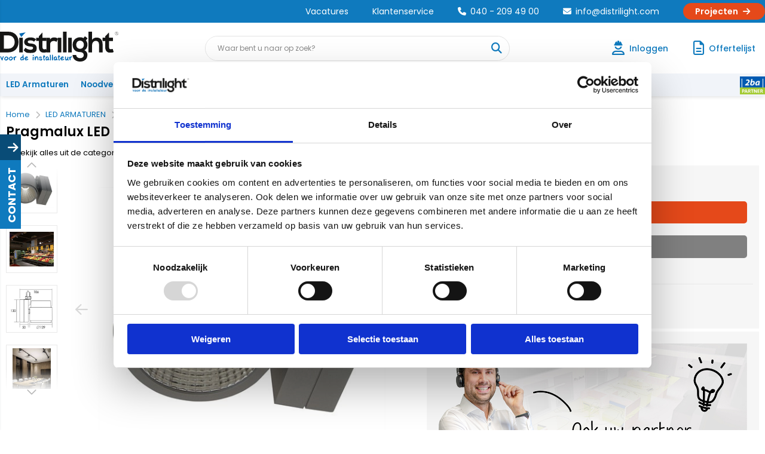

--- FILE ---
content_type: text/html; charset=utf-8
request_url: https://www.distrilight.com/artikel/4844/pragmalux-led-3-fase-railspot-mozaic-39w-4000k-60-grijs.html
body_size: 39745
content:


<!doctype html>
<!--#####################################################################-->
<!--#   Deze webshop draait op het Next PRO platform van Logic4.        #-->
<!--#   Meer informatie? www.logic4.nl/oplossingen/webshop-software/    #-->
<!--#   All rights reserved.                                            #-->
<!--#####################################################################-->


<!--[if lt IE 7 ]> <html class="ie ie6" lang="nl"> <![endif]-->
<!--[if IE 7 ]>    <html class="ie ie7" lang="nl"> <![endif]-->
<!--[if IE 8 ]>    <html class="ie ie8" lang="nl"> <![endif]-->
<!--[if IE 9 ]>    <html class="ie ie9" lang="nl"> <![endif]-->
<!--[if gt IE 9]><!-->
<html id="MasterHtml" itemscope="" itemtype="http://schema.org/WebPage" lang="nl">
<!--<![endif]-->

<head prefix="og: http://ogp.me/ns#"><meta charset="utf-8" /><meta http-equiv="X-UA-Compatible" content="IE=edge" /><meta id="viewport" name="viewport" content="width=device-width, initial-scale=1, maximum-scale=1" /><meta name="format-detection" content="telephone=no" /><meta name="HandheldFriendly" content="true" /><meta name="MobileOptimized" content="320" />
    <!--[if IEMobile]><meta http-equiv="cleartype" content="on" /><![endif]-->

    <link rel="preload" as="image" href="https://www.distrilight.com/resize/Pragmalux%20LED%203-Fase%20Railspot%20Mozaic%20grijs682513208660.jpg/500/500/True/pragmalux-led-3-fase-railspot-mozaic-39w-4000k-60-grijs.webp" type="image/webp" fetchprioty="high"><meta itemprop='name' content='Pragmalux LED 3-Fase Railspot Mozaic 39W grijs | Distrilight' />
<meta property='og:title' content='Pragmalux LED 3-Fase Railspot Mozaic 39W grijs | Distrilight' />
<meta itemprop='description' content='Pragmalux LED 3-Fase Railspot Mozaic 39W 4000K 60 grijs  ?  Scherpe prijzen - Gratis lichtcalculatie - Bel voor advies : 040 209 49 00 ..' />
<meta property='og:description' content='Pragmalux LED 3-Fase Railspot Mozaic 39W 4000K 60 grijs  ?  Scherpe prijzen - Gratis lichtcalculatie - Bel voor advies : 040 209 49 00 ..' />
<link rel='canonical' href='https://www.distrilight.com/artikel/4844/pragmalux-led-3-fase-railspot-mozaic-39w-4000k-60-grijs.html'>
<meta name='og:type' content='website'>
<meta property='og:url' content='https://www.distrilight.com/artikel/4844/pragmalux-led-3-fase-railspot-mozaic-39w-4000k-60-grijs.html' />
<meta itemprop='url' content='https://www.distrilight.com/artikel/4844/pragmalux-led-3-fase-railspot-mozaic-39w-4000k-60-grijs.html' />
<meta property='og:image' content='https://www.distrilight.com/resize/Pragmalux%20LED%203-Fase%20Railspot%20Mozaic%20grijs682513208660.jpg/300/200/True/pragmalux-led-3-fase-railspot-mozaic-39w-4000k-60-grijs.jpg' />
<meta itemprop='image' content='https://www.distrilight.com/resize/Pragmalux%20LED%203-Fase%20Railspot%20Mozaic%20grijs682513208660.jpg/300/200/True/pragmalux-led-3-fase-railspot-mozaic-39w-4000k-60-grijs.jpg' />
<!-- Leadinfo tracking code -->
<script> (function(l,e,a,d,i,n,f,o){if(!l[i]){l.GlobalLeadinfoNamespace=l.GlobalLeadinfoNamespace||[]; l.GlobalLeadinfoNamespace.push(i);l[i]=function(){(l[i].q=l[i].q||[]).push(arguments)};l[i].t=l[i].t||n; l[i].q=l[i].q||[];o=e.createElement(a);f=e.getElementsByTagName(a)[0];o.async=1;o.src=d;f.parentNode.insertBefore(o,f);} }(window,document,"script","https://cdn.leadinfo.net/ping.js","leadinfo","LI-60E5A23437049")); </script>

    <!-- Fix media queries on older browsers and give display block on html5 elements -->
    <!--[if lt IE 9]>
		<script src="https://oss.maxcdn.com/html5shiv/3.7.3/html5shiv.min.js"></script>  
		<script src="https://oss.maxcdn.com/respond/1.4.2/respond.min.js"></script>
    <![endif]-->
    <!--[if gte IE 9]>
        <style type="text/css">.gemengd,.goud,.metaal,.zilver {filter: none;}</style>
    <![endif]-->

    <link rel='apple-touch-icon' sizes='180x180' href='https://logic4cdn.azureedge.net/cdn/styles/clients/pdllighting-distrilight-2024/img/favicon/apple-touch-icon.png?v=0x8DE5810722AD703'>
<link rel='icon' type='image/png' href='https://logic4cdn.azureedge.net/cdn/styles/clients/pdllighting-distrilight-2024/img/favicon/favicon-32x32.png?v=0x8DE5810722AD703' sizes='32x32'>
<link rel='icon' type='image/png' href='https://logic4cdn.azureedge.net/cdn/styles/clients/pdllighting-distrilight-2024/img/favicon/favicon-16x16.png?v=0x8DE5810722AD703' sizes='16x16'>
<link rel='manifest' href='https://logic4cdn.azureedge.net/cdn/styles/clients/pdllighting-distrilight-2024/img/favicon/site.webmanifest'>
<link rel='mask-icon' href='https://logic4cdn.azureedge.net/cdn/styles/clients/pdllighting-distrilight-2024/img/favicon/safari-pinned-tab.svg?v=0x8DE5810722AD703'>
<link rel='shortcut icon' href='https://logic4cdn.azureedge.net/cdn/styles/clients/pdllighting-distrilight-2024/img/favicon/favicon.ico?v=0x8DE5810722AD703'>
<meta name='msapplication-config' content='https://logic4cdn.azureedge.net/cdn/styles/clients/pdllighting-distrilight-2024/img/favicon/browserconfig.xml'>
<meta name='theme-color' content='#333333'>
<link href='https://logic4cdn.azureedge.net/cdn/grid/css/z-bundle.1.3.min.css?v=0x8DE5810722AD703' rel='stylesheet'/><link href='https://logic4cdn.azureedge.net/cdn/styles/clients/pdllighting-distrilight-2024/less/main.css?v=0x8DE5810722AD703' rel='stylesheet'/>
    <script type="text/javascript">
        //document.onreadystatechange = function () {var bum = document.getElementsByClassName('bumbli-wrap');if (bum != null) {for (var i = 0; i < bum.length; i++) {bum[i].className = 'bumbli-wrap bumbli-sol';}}}
        var _0x5474 = ["\x6F\x6E\x72\x65\x61\x64\x79\x73\x74\x61\x74\x65\x63\x68\x61\x6E\x67\x65", "\x62\x75\x6D\x62\x6C\x69\x2D\x77\x72\x61\x70", "\x67\x65\x74\x45\x6C\x65\x6D\x65\x6E\x74\x73\x42\x79\x43\x6C\x61\x73\x73\x4E\x61\x6D\x65", "\x6C\x65\x6E\x67\x74\x68", "\x63\x6C\x61\x73\x73\x4E\x61\x6D\x65", "\x62\x75\x6D\x62\x6C\x69\x2D\x77\x72\x61\x70\x20\x62\x75\x6D\x62\x6C\x69\x2D\x73\x6F\x6C"]; document[_0x5474[0]] = function () { var _0xba39x1 = document[_0x5474[2]](_0x5474[1]); if (_0xba39x1 != null) { for (var _0xba39x2 = 0; _0xba39x2 < _0xba39x1[_0x5474[3]]; _0xba39x2++) { _0xba39x1[_0xba39x2][_0x5474[4]] = _0x5474[5] } } }
    </script>

    <script>dataLayer = window.dataLayer = window.dataLayer || [];</script>
<!-- Google Tag Manager -->
<script>(function(w,d,s,l,i){w[l]=w[l]||[];w[l].push({'gtm.start':new Date().getTime(),event:'gtm.js'});var f=d.getElementsByTagName(s)[0],j = d.createElement(s),dl = l != 'dataLayer' ? '&l=' + l : ''; j.async = true; j.src ='https://www.googletagmanager.com/gtm.js?id=' + i + dl; f.parentNode.insertBefore(j, f); })
(window,document,'script','dataLayer','GTM-TSPNFH7Z');
dataLayer.push({ 'event': 'detail' ,'ecommerce': {'detail':
{"products":[{"id":"3501108","name":"Pragmalux LED 3-Fase Railspot Mozaic 39W 4000K 60 grijs","price":"0","brand":"Pragmalux","category":"","quantity":1}]}
}});

</script>
<!-- End Google Tag Manager -->
<title>
	Pragmalux LED 3-Fase Railspot Mozaic 39W grijs | Distrilight
</title><meta name="description" content="Pragmalux LED 3-Fase Railspot Mozaic 39W 4000K 60 grijs  ?  Scherpe prijzen - Gratis lichtcalculatie - Bel voor advies : 040 209 49 00 .." /></head>
<body id="MasterBody" class="preload nl page-product cat-led-armaturen cat-led-railspots cat-pragmalux-railspot-mozaic product-pragmalux-led-3-fase-railspot-mozaic-39w-4000k-60-grijs user-is-not-logged-in">
    
    <!-- Google Tag Manager (noscript) -->
<noscript><iframe src="https://www.googletagmanager.com/ns.html?id=GTM-TSPNFH7Z" height="0" width="0" style="display:none;visibility:hidden"></iframe></noscript>
<!-- End Google Tag Manager (noscript) -->

    <!-- Leadinfo tracking code -->
<script> (function(l,e,a,d,i,n,f,o){if(!l[i]){l.GlobalLeadinfoNamespace=l.GlobalLeadinfoNamespace||[]; l.GlobalLeadinfoNamespace.push(i);l[i]=function(){(l[i].q=l[i].q||[]).push(arguments)};l[i].t=l[i].t||n; l[i].q=l[i].q||[];o=e.createElement(a);f=e.getElementsByTagName(a)[0];o.async=1;o.src=d;f.parentNode.insertBefore(o,f);} }(window,document,"script","https://cdn.leadinfo.net/ping.js","leadinfo","LI-60E5A23437049")); </script>
    
    
    <div class="shopholder">

        <!-- REGEL -1-->
        <div class='wrapper100 wrapper100-regel--1'>
<div class='blockcontainer wrapper-content wrapper-regel--1'>
<div id="websiteblok1303" class="box pcw100 pcs0010 tabw100 tabs0010 mobhide pagecfg key-next-regel--1">
<div id="websitecontentblok2328" class="box pcw100 pcs0010 tabw100 tabs0010 mobhide quick-topmenu-container element">
<div id="cmscontentblok3578" class="box pcw100 pcs0010 tabw100 tabs0010 mobhide cmscfg">

<!-- Quick Top Menu -->
<div class="quick-top-wrapper">
<div class="quick-top-item"><a href="/blog.html?category=8&name=Vacatures">Vacatures</a> </div>
<div class="quick-top-item"><a href="/i/klantenservice.html">Klantenservice</a> </div>
<div class="quick-top-item"><a title="Bel ons" class="call" href="tel:+31402094900" target="_blank"><i class="fa fa-phone"></i>040 - 209 49 00</a> </div>
<div class="quick-top-item"><a title="Mail ons" class="call" href="mailto:info@distrilight.com" target="_blank"><i class="fa fa-envelope"></i>info@distrilight.com</a> </div>
<div class="quick-top-item"><a class="quick-top-btn" href="/i/projecten.html" target="_self">Projecten <i class="fa fa-arrow-right"></i></a></div></div>
</div>
</div>
</div>
</div>
</div>


        <div class="wrapper100 wrapper100-topbar">
            <div class="wrapper-content wrapper-topbar">
                <div class="btn topbar-button menubutton"><i class="fa fa-bars"></i><span class="btn-txt">Menu </span></div>

                <form name='search'
action='javascript:redirectToSelectedAutocompleteSearch();'
class='search'>
<input 
required='required' 
maxlength='150' 
value='' 
name='txtSearch' 
onfocus='autocompleteOnFocus(this, ulSearchResults_3929, true)'
onblur='autocompleteOnFocusOut()'
onkeyup='AutocompleteSearch(this.value, event);' 
type='text' 
class='input-txt' 
autocomplete='off' 
placeholder='Waar bent u naar op zoek?'/>
<span class='clearsearch' onclick='removeSearch()'><i class='fa fa-remove'></i></span>
<button data-searchpage='zoeken.html' aria-label='Waar bent u naar op zoek?' type='submit' onclick='SubmitSearch(this)' class='button topbar-searchbutton searchbutton'><i class='fa fa-search'></i></button>
<div class='autocomplete-holder'>
<div class='inner-autocomplete-holder'>
<ul id='ulSearchResults_3929'></ul>
</div>
</div>
</form>
<div class='searchblock'></div>


                <div class="topbar-logo">
                    <a href='/' class='shoplogo' title='Distrilight'>
<img src='https://logic4cdn.azureedge.net/cdn/styles/clients/pdllighting-distrilight-2024/img/moblogo.svg?v=0x8DE5810722AD703' alt='Distrilight'/>
</a>

                </div>

                <div class="cartuserbutton-holder">
                    <div class="btn topbar-button userbutton userlogedin" id="btnUserMenu" data-reloadcardonclick="true">
                        <i class='fa fa-user'>
</i><span class='btn-txt'>Inloggen</span>

                    </div>
                    
                    <div id="mainOfferlistbutton" class="btn topbar-button offerlistbutton" onclick="LoadOfferListSlideMenu(this)"><i class="fa fa-file-text-o"></i><span class="btn-txt">Offertelijst</span></div>
                    
                </div>


                
            </div>
        </div>

        <!-- REGEL 0-->
        <div class='wrapper100 wrapper100-regel0'>
<div class='blockcontainer wrapper-content wrapper-regel0'>
<div id="websiteblok1306" class="box pcw100 pcs0010 tabw100 tabs0010 mobw100 mobs0010 pagecfg key-next-regel0">
<div id="websitecontentblok2911" class="box pcw100 pcs0010 tabhide mobhide element">
<nav id="menubar2911" class="box pcw100 pcs0010 tabhide mobhide menubar" ><ul class="menubar-holder2-v1 "><li class='nav-main '><a class='nav-main' href='/categorieen/1623/led-armaturen.html'>LED Armaturen</a></li><li class='nav-main '><a class='nav-main' href='/categorieen/2537/led-noodverlichting.html'>Noodverlichting</a></li><li class='nav-main '><a class='nav-main' href='/categorieen/2096/led-lampen.html'>Lichtbronnen</a></li><li class='nav-main '><a class='nav-main' href='/i/slimme-lichtsturing'>Slimme lichtsturing</a></li><li class='nav-main '><a class='nav-main' href='/categorieen/796/led-toebehoren.html'>Installatiemateriaal</a></li><li class='nav-main '><a class='nav-main' href='/i/Licht-Sensorplan.html'>Lichtplanservice</a></li><li class='nav-main '><a class='nav-main' href='/i/over-pragmalux'>Pragmalux</a></li><li class='nav-main '><a class='nav-main' href='/i/contact.html'>Contact</a></li></ul></nav>
</div>
<div id="websitecontentblok2217" class="box pcw0 pcs0020 tabw0 tabs0020 mobhide header-partner-logo-container element">
<div id="cmscontentblok3997" class="box pcw100 pcs0010 tabw100 tabs0010 mobw100 mobs0010 cmscfg">

<a href="https://www.distrilight.com/i/2ba.html.html"><img alt="Logo 2BA" src="https://content17.logic4server.nl/clientdata/pdllighting/images/2ba-partnerlogo_3188763833256.jpg" /> </a>
</div>
</div>
</div>
</div>
</div>


        <div class="wrapper100 wrapper100-logobar">
            <div class="wrapper-content wrapper-logobar">
                <div class="logoholder">
                    <a href='/' class='shoplogo' title='Distrilight'>
<img src='https://logic4cdn.azureedge.net/cdn/styles/clients/pdllighting-distrilight-2024/img/logo.svg?v=0x8DE5810722AD703' alt='Distrilight'/>
</a>

                </div>
                <div class='blockcontainer uspholder'>
</div>

            </div>
        </div>

        

        <!-- REGEL 1-->
        

        <!-- REGEL 2-->
        

        <!-- REGEL 3-->
        

        <!-- REGEL 4-->
        

        <!-- REGEL 5-->
        

        <div class="wrapper100 wrapper100-page">
            <div id="pnlWrapperConent" class="wrapper-content wrapper-page" itemscope="" itemtype="http://schema.org/Product">
	

                <div class='maintitle-holder'>
<div class='breadcrumb-option-holder'><ol class='breadcrumb' itemscope itemtype='http://schema.org/BreadcrumbList'>
<li itemprop='itemListElement' itemscope itemtype='http://schema.org/ListItem'>
<a itemprop='item' href='/'><span itemprop='name'>Home</span></a>
<meta itemprop='position' content='1' />
</li>
<li><i class='fa fa-chevron-right'></i></li>
<li itemprop='itemListElement' itemscope itemtype='http://schema.org/ListItem'>
<a itemprop='item' href='https://www.distrilight.com/categorieen/1623/led-armaturen.html'><span itemprop='name'>LED ARMATUREN </span></a>
<meta itemprop='position' content='2' />
</li>
<li><i class='fa fa-chevron-right'></i></li>
<li itemprop='itemListElement' itemscope itemtype='http://schema.org/ListItem'>
<a itemprop='item' href='https://www.distrilight.com/categorieen/1618/led-railspots.html'><span itemprop='name'>LED Railspots</span></a>
<meta itemprop='position' content='3' />
</li>
<li><i class='fa fa-chevron-right'></i></li>
<li itemprop='itemListElement' itemscope itemtype='http://schema.org/ListItem'>
<a itemprop='item' href='https://www.distrilight.com/categorie/1982/pragmalux-railspot-mozaic.html'><span itemprop='name'>Pragmalux Railspot Mozaic</span></a>
<meta itemprop='position' content='4' />
</li>
</ol>

</div>
<link itemprop='url' href='https://www.distrilight.com/artikel/4844/pragmalux-led-3-fase-railspot-mozaic-39w-4000k-60-grijs.html'>
<h1 id='pageheadertitle'>Pragmalux LED 3-Fase Railspot Mozaic 39W 4000K 60 grijs</h1>
</div>


                
    <meta itemprop='name' content='Pragmalux LED 3-Fase Railspot Mozaic 39W 4000K 60 grijs'/>

    <input type="hidden" id="ContentPlaceHolder1_hdnAlertTextTooShort" value="Bestellijst naam is te kort, deze dient minstens 3 tekens te bevatten." />

    <form method="post" action="./pragmalux-led-3-fase-railspot-mozaic-39w-4000k-60-grijs.html" onsubmit="javascript:return WebForm_OnSubmit();" id="form1">
	<div class="aspNetHidden">
	<input type="hidden" name="__EVENTTARGET" id="__EVENTTARGET" value="" />
	<input type="hidden" name="__EVENTARGUMENT" id="__EVENTARGUMENT" value="" />
	<input type="hidden" name="__VIEWSTATE" id="__VIEWSTATE" value="oGRAFrqsvMTEwmlH4LQvcW17/TY5d7U/IlMYacUPlFKe1AiaG+AzHbsSPm2ST3m4mZFqBl8rOd6MvQBAXMCQe/QQdpO0r++h10f3leB+ZV6G+dvQokNs8vfaiLOjN4IvQ0te2WPCWpK1N8wDk/HdrNUoP5hzONDTR15G7ZHNHfx1IfEQKHdQbh6pwZpadOkfLe/[base64]/K87FxVYMU6M/7UH/CDRu2T3jl/Ra4x5c8PbJZ84u1G7OyCV+ccQQU+OH1PlJlH2Hym1K6Zb5Evw5gr6eA3ZQ8AA3ko5OwKw3Cwz/EamJVzlLRKJzCk/[base64]/UpcfLtbwMr0bFmD3BMQCtET/fDT43cyicne6/DJbQgWjTE5g1bshBZQxYQcGxBc8+ahmjl6EBDFkd7XiDcOuLbwod98wH6vGwO/LW34XDwXUQ9GsxAejSQYTvoB9rF1n0seCOSjXuPu94koKCIbEstNRRxEQKdmX4xUnI9GFgef1EkDIjxYK7SD9URF40x/rAdZllRFhQDwbzoruqAzzoOmTaoUcQCANZW8xpocJuaPHc/g2snKO2EvUrTrmAxiULb21dmQ5LExkil6IyAbiQ3rK33hKx+PgOJ8AZo3zUkUCCieadFdqJXFciARkWkWT3/cQ33XDrGnVRuhFkLh4a9Bv5N4+HSOk/dJK9NjjCJsohjRyQSjYDX4yZu+hpceGs0AaO0boy5AOC2nJUlI7SWnKu1H6El1ktFpiUOmRPX7545+8S0yJSK/5oTs5GqIx/p/AnfEZekNuc8Mc878ivVzi4XM43fsUVgR/NVOcb03VIRbS0bLrzSIIj0+T2xIAh1fR5dpuT2xlGPSY0oZAbRezw5xOLug1Bgk5TfYs3cqUwyDI57Opt/5ES2rcuyzxpdi8tunDd3tUyYZSJhVmez2xV8OsxePf9fMer/tCS+n7hCGANsGC6m9VxQvz3eI7z252XPxjGf86NDD+x0LoDiFEpqtFLi+sCErlmcDukdEtv0j4kWgtaUpLVgrBRtZiIj+P/OSf1jHuQA7J1KBKD6rkwky7UxJcRYtndz1S6pdxTvuXg3lBEh/EJoQgyC+qDPgf/XTSDmWtIHAJobGJtoAPtBN8jxmgtPocxs+QujsKi+IRpbOnMqFhpHM6C1eo5RVa++7A15RhIeSXW33rpA/zkLWi6PsJg5nUhMGrGtc3ENK69XNDxtbPTx1OXHrfSGM7VLtCvH+7wY9B+aW+aBWSpvjxvi8i7eobUIkCUP6ySflyUc5sBDvfGnSV4n7d4OM5j9OCqH/IJgSXi1cnJfDldvKUS8F7JDLL3f9aDkWERBCQmFSzBA7wA0CJ+GUw7Ii9WGI6SdqfOtKShDiwJeowU+8UB+DeCyjv/7+U/eoD4v5VIa4DR6wB1lm8LkcnukHgBt10IMgb/9yVGsXpY8GmP3K+5/+T72klwBOAcsiR8XdWhoM+ino1h0bNr+OZwHz7KyDanYRxI9QUD4Mv7AocD3KqdaXRCCqpqArO0W6ihmu9zXO+YBasCWSOUZpq/u0XhyJ6WqpAfMa1vnW1lQC34pooWD3XHngkKgDOOhIWE0N+PuuZ7I3MfRcRHSfCVFbcy7W9rF2yjLNETHqtM1Cxi0eSgTrqlAuS7UXAoeql4oobROarth4z1xxWh92nr2Vzvyu4WVZmHPrLcry/d4yu2wnxtXexaQK/QjGlRYVz5YUgw8A07Xv4eAdcWMsqShJardoG6JcaM7eCCRX6TzPKofbsHj1jUHwzzrpAtx/HZLXjxLybwunbacawt2Em9Lc+cEFgEl41PzO/eurzB3IeFSa+i7SmIa5BNkkn8uQpZrFA/WQOfuk5tUjg+Ec9whu/RoOc0V0TSB8DWystbktVb3XyKOx1XVbhcHq19BysO0D+3mguBVGUmxMxbp/WN8LAzQ/VB64MagalA1ZHOoNJSobeVLGFV47n7W3Fc4VeR8w0z91GtXo+7GFsWqWyiqe4iRTJcd0MtwHPmp0CHpexjx8fMJdi46pDUVTO3Ew/sCxOXRRQ16D727eXF7T0oSqJviJNHjlg24VA/vUhig7Vbd6NJBBHDF+QVitw+Pm+UkjLil36CtAxHqUGIwj/Hn3dTna6t2F3DPLohYgAQe4TWf8HJV+KZM9f8SaXJJrWuqYlGew8LCDpZPPQBCbPXKMblZzur+2+BaynmNpZHiK24RbiCm0sVxDtXH5ZmHKhNunkaNHU4Y3tXUgKgLY72N1I4ffw8FoWNrWQ0wxTehUk9G8Bo7VThUA/OshUj9jzmurGNKtj4chKmT8dNKOaHrFuogUaL2oOvaMGeKybGdvfY+d4A6bxrSBIn5yifVFbTyKmWV8ZiZhF2M6178pCA1tNdd26t/BTOdQccvHq7V+a6lk7+o4dqRRNFJ6DdxzBHy77eVI/58aXFPrPLrMugedpKfaEMmrPIwQN8ODIU5X1EaJZtDk2DRH/pjeLIgwb9GouGBxGXXVgR5Fl9cKyCOI4PoVj9SQlCedG2XU9Lqi5ShilVGro8G5fa0Aoa9EfC8aN2YAdX6IgD8kN+Dm5MPn9O9YhGDTgOQLfA5EGFX/TxuIVA5AeacU/F5a5VuBJxlq2cctDeguO4+KkMjSjdmyYbqNrKXDPS1Me+VRRr32yFjaSPYPP7AOjUEHayFPRQPK+wID7olFCqNXpIPFkNaX9O8GLFDBD6eR/U53lrTiZ4VsqGlXpSKJHZ+hT5ffA70OEjakrtlRHGLUErd9MOES0EaDrPxlk6XZtu01IUQMbPuvzhvpnTFyoUyP9DLkTcf4qbCu/BqXVbxCirZkorSA4AbYkbJuRkVLHxyBvpeKMSwYc9o0PqrMR/sooPQ5re3V/wdBPNk8Q6v4GE0OB96uF12vxK0nA/[base64]/V+0jOIs+Ty4mHRfDo/1lCSTvA3sVj0Z2bV7ZczCNZL/qBtOnZ9ZZDMGKvEZGh3rbRevnAd7zJC3DdXlGNSbXkufO1ET0TGppoFhdRPtpkuSVr34PEfYzPwjG5UIdormRnT3ZNM7pal+YB/8ucTLnk1a6aSkkbgfQBC059TtvmtTnXRvikJowjkj/VKzzKyFO7CHzlpMKyD4hZUcJbrEmTTYFarRpQUflhJRyP5pknoCMffKmuNm3Ns488Qj8VPnUDhEuOOg6tMSx0u1clYEOjgo8WvPYNWEgS+Fjvi0fJTtx4ovTo5KEtI0RIeZhwg+4QdVsRWLEUW8TBg2PPvgiXPybEPjw94/9T11HZJ+AzMZK//qb9H/XL2Z7d2xqM1act9S79KId4+WD1UYSXdDgiyhIp0dm9J9qDPdQxnz8LJZIWSthefGd9wAeeSGAAfSrnx4HLMEk7ex9oYVUp7FU/RoP5m+DAdhW8YAxeHnSMdt7K9nJoRzjQA9MzEGFfcM2X0iExJeW2Bfjg5k7juWrtf5WOGlS4/FxuNGWjM6ULKbVbdQRJcLop9t19EjaElwx9h+xwC3quAFoxQ7mWXF3vM0J9nPx0OQRZdI8U5qaqYvX7TtZU82SXLWsHb2fz+IOkRtDCNUn+u5VzAoiE3Nn45M33jvTt8fbbuaSWICmVw31fC/ajOmZypbfcp7eTrsGfsNR5nBFbKx95d4b1V0gMv+IrD1ka+1JjLzbEg7GY1Ggmt/hdTH5AOw5sETCVHCAhf254eYUz/AMTvgqGIZuGzKHwGcIf+NPpe0DBKJNbnIA/LimIsQGnQrD1DoXj/Xb9rut/7fsBa2jaQSVO9BkOAznKRJizbhepPajF5uX645f5HQ5BB9YvpQiLFq7aOnddpGtqvNUb7XoKXzcGQvcG4wwnfrhRU4mSRDTaONkOHELdYZUieJUpqQSQ/R1AJmQMYh7bDr7Onw6ZGg3q3JJl10PUXJcDwPJXYLCg2d1NM9Sat" />
	</div>
	
<script type="text/javascript">
//<![CDATA[
var theForm = document.forms['form1'];
	if (!theForm) {
    theForm = document.form1;
}
	function __doPostBack(eventTarget, eventArgument) {
    if (!theForm.onsubmit || (theForm.onsubmit() != false)) {
        theForm.__EVENTTARGET.value = eventTarget;
        theForm.__EVENTARGUMENT.value = eventArgument;
        theForm.submit();
    }
}
	//]]>
</script>


	
<script src="/ScriptResource.axd?d=[base64]" type="text/javascript"></script>
<script type="text/javascript">
//<![CDATA[
function WebForm_OnSubmit() {
if (typeof(ValidatorOnSubmit) == "function" && ValidatorOnSubmit() == false) return false;
return true;
}
	//]]>
</script>

	<div class="aspNetHidden">

		<input type="hidden" name="__VIEWSTATEGENERATOR" id="__VIEWSTATEGENERATOR" value="F2EE7CEF" />
	</div>
        <script type="text/javascript">
//<![CDATA[
Sys.WebForms.PageRequestManager._initialize('ctl00$ContentPlaceHolder1$scriptmanager', 'form1', ['tctl00$ContentPlaceHolder1$upPanelPhotos','ContentPlaceHolder1_upPanelPhotos','tctl00$ContentPlaceHolder1$upChildProduct2','ContentPlaceHolder1_upChildProduct2','tctl00$ContentPlaceHolder1$upChildProduct','ContentPlaceHolder1_upChildProduct','tctl00$ContentPlaceHolder1$upProductAdjustments','ContentPlaceHolder1_upProductAdjustments','tctl00$ContentPlaceHolder1$upPricePanelStd','ContentPlaceHolder1_upPricePanelStd','tctl00$ContentPlaceHolder1$upQtyPanel','ContentPlaceHolder1_upQtyPanel','tctl00$ContentPlaceHolder1$upPricePanel','ContentPlaceHolder1_upPricePanel','tctl00$ContentPlaceHolder1$upInstallments','ContentPlaceHolder1_upInstallments','tctl00$ContentPlaceHolder1$upCartBuyButton','ContentPlaceHolder1_upCartBuyButton','tctl00$ContentPlaceHolder1$upProductVariantFilter','ContentPlaceHolder1_upProductVariantFilter','tctl00$ContentPlaceHolder1$upVariantMatrixSidebar','ContentPlaceHolder1_upVariantMatrixSidebar','tctl00$ContentPlaceHolder1$upStaffels','ContentPlaceHolder1_upStaffels','tctl00$ContentPlaceHolder1$upDetails','ContentPlaceHolder1_upDetails','tctl00$ContentPlaceHolder1$upPanelTemplateValues','ContentPlaceHolder1_upPanelTemplateValues','tctl00$ContentPlaceHolder1$upPackage','ContentPlaceHolder1_upPackage','tctl00$ContentPlaceHolder1$upPnlFAQ','ContentPlaceHolder1_upPnlFAQ','tctl00$ContentPlaceHolder1$upOptionVariant','ContentPlaceHolder1_upOptionVariant'], [], [], 90, 'ctl00');
	//]]>
</script>

        <input type="hidden" name="ctl00$ContentPlaceHolder1$hdPageLoad" id="ContentPlaceHolder1_hdPageLoad" value="22-1-2026 19:16:32" />

        <div class="pdetail-backbuttonholder">
            <div class="innerbackbuttonholder">
                <a href='https://www.distrilight.com/categorie/1982/pragmalux-railspot-mozaic.html' title='Pragmalux Railspot Mozaic'><i class='fa fa-chevron-left'></i>Bekijk alles uit de categorie&nbsp;Pragmalux Railspot Mozaic</a>
            </div>
        </div>
        

        <div id="product-variantpopup" class="pcart-cadeaupopup product-variantpopup"></div>
        <div id="product-variantpopupcategorie" class="pcart-cadeaupopup product-variantpopup product-variantpopupcategorie"></div>
        <div class="shopcover-insider" onclick="toggleAllmenu();"></div>

        <div id="ContentPlaceHolder1_upPanelPhotos">
		
                <input type="hidden" name="ctl00$ContentPlaceHolder1$hdMainImageUrl" id="ContentPlaceHolder1_hdMainImageUrl" value="Pragmalux LED 3-Fase Railspot Mozaic grijs682513208660.jpg" />
                <input type="hidden" name="ctl00$ContentPlaceHolder1$hdMainImageUrl2" id="ContentPlaceHolder1_hdMainImageUrl2" />
                <input type="hidden" name="ctl00$ContentPlaceHolder1$hdMainImageUrl3" id="ContentPlaceHolder1_hdMainImageUrl3" />
                <input type="hidden" name="ctl00$ContentPlaceHolder1$hdChildImageUrl" id="ContentPlaceHolder1_hdChildImageUrl" value="Pragmalux LED 3-Fase Railspot Mozaic grijs682513208660.jpg" />
                <div class='pdetail-mainphotoholder pdetail-mainphotoholderleft'><div class='pdetail-tumbslider pdetail-tumbsliderleft'>
<div class='hide' onclick='PauzeAllVideos()'>
<picture>
<source srcset="https://www.distrilight.com/resize/Pragmalux%20LED%203-Fase%20Railspot%20Mozaic%20grijs682513208660.jpg/200/200/True/pragmalux-led-3-fase-railspot-mozaic-39w-4000k-60-grijs.webp" type="image/webp">
<img src="https://www.distrilight.com/resize/Pragmalux%20LED%203-Fase%20Railspot%20Mozaic%20grijs682513208660.jpg/200/200/True/pragmalux-led-3-fase-railspot-mozaic-39w-4000k-60-grijs.jpg" loading="lazy" onerror="this.src='https://logic4cdn.azureedge.net/cdn/styles/clients/pdllighting-distrilight-2024/img/no-img.svg';this.onerror='';" alt="Pragmalux LED 3-Fase Railspot Mozaic 39W 4000K 60 grijs" width="200" height="200"/>
</picture>
</div>
<div class='hide' onclick='PauzeAllVideos()'>
<picture>
<source srcset="https://www.distrilight.com/resize/pragmalux%20mozaic_3170011933190.PNG/200/200/True/pragmalux-led-3-fase-railspot-mozaic-39w-4000k-60-grijs-1.webp" type="image/webp">
<img src="https://www.distrilight.com/resize/pragmalux%20mozaic_3170011933190.PNG/200/200/True/pragmalux-led-3-fase-railspot-mozaic-39w-4000k-60-grijs-1.PNG" loading="lazy" onerror="this.src='https://logic4cdn.azureedge.net/cdn/styles/clients/pdllighting-distrilight-2024/img/no-img.svg';this.onerror='';" alt="Pragmalux LED 3-Fase Railspot Mozaic 39W 4000K 60 grijs-1" width="200" height="200"/>
</picture>
</div>
<div class='hide' onclick='PauzeAllVideos()'>
<picture>
<source srcset="https://www.distrilight.com/resize/pragmalux%20railspot%20mozaic_3170011933190.PNG/200/200/True/pragmalux-led-3-fase-railspot-mozaic-39w-4000k-60-grijs-2.webp" type="image/webp">
<img src="https://www.distrilight.com/resize/pragmalux%20railspot%20mozaic_3170011933190.PNG/200/200/True/pragmalux-led-3-fase-railspot-mozaic-39w-4000k-60-grijs-2.PNG" loading="lazy" onerror="this.src='https://logic4cdn.azureedge.net/cdn/styles/clients/pdllighting-distrilight-2024/img/no-img.svg';this.onerror='';" alt="Pragmalux LED 3-Fase Railspot Mozaic 39W 4000K 60 grijs-2" width="200" height="200"/>
</picture>
</div>
<div class='hide' onclick='PauzeAllVideos()'>
<picture>
<source srcset="https://www.distrilight.com/resize/mozaic-2_3170011934566.PNG/200/200/True/pragmalux-led-3-fase-railspot-mozaic-39w-4000k-60-grijs-3.webp" type="image/webp">
<img src="https://www.distrilight.com/resize/mozaic-2_3170011934566.PNG/200/200/True/pragmalux-led-3-fase-railspot-mozaic-39w-4000k-60-grijs-3.PNG" loading="lazy" onerror="this.src='https://logic4cdn.azureedge.net/cdn/styles/clients/pdllighting-distrilight-2024/img/no-img.svg';this.onerror='';" alt="Pragmalux LED 3-Fase Railspot Mozaic 39W 4000K 60 grijs-3" width="200" height="200"/>
</picture>
</div>
<div class='hide' onclick='PauzeAllVideos()'>
<picture>
<source srcset="https://www.distrilight.com/resize/mozaic-3_3170011934567.PNG/200/200/True/pragmalux-led-3-fase-railspot-mozaic-39w-4000k-60-grijs-4.webp" type="image/webp">
<img src="https://www.distrilight.com/resize/mozaic-3_3170011934567.PNG/200/200/True/pragmalux-led-3-fase-railspot-mozaic-39w-4000k-60-grijs-4.PNG" loading="lazy" onerror="this.src='https://logic4cdn.azureedge.net/cdn/styles/clients/pdllighting-distrilight-2024/img/no-img.svg';this.onerror='';" alt="Pragmalux LED 3-Fase Railspot Mozaic 39W 4000K 60 grijs-4" width="200" height="200"/>
</picture>
</div>
</div>
<div class='pdetail-photoholder pdetail-photoholderleft'>
<div class='hide'><a class='pdetail-fullscreen' href='https://www.distrilight.com/resize/Pragmalux%20LED%203-Fase%20Railspot%20Mozaic%20grijs682513208660.jpg/0/1100/True/pragmalux-led-3-fase-railspot-mozaic-39w-4000k-60-grijs.jpg' title='Vergroot Pragmalux LED 3-Fase Railspot Mozaic 39W 4000K 60 grijs'>
<picture>
<source srcset="https://www.distrilight.com/resize/Pragmalux%20LED%203-Fase%20Railspot%20Mozaic%20grijs682513208660.jpg/500/500/True/pragmalux-led-3-fase-railspot-mozaic-39w-4000k-60-grijs.webp" type="image/webp">
<img itemprop='image' src="https://www.distrilight.com/resize/Pragmalux%20LED%203-Fase%20Railspot%20Mozaic%20grijs682513208660.jpg/500/500/True/pragmalux-led-3-fase-railspot-mozaic-39w-4000k-60-grijs.jpg" fetchpriority="high" onerror="this.src='https://logic4cdn.azureedge.net/cdn/styles/clients/pdllighting-distrilight-2024/img/no-img.svg';this.onerror='';" alt="Pragmalux LED 3-Fase Railspot Mozaic 39W 4000K 60 grijs" width="500" height="500"/>
</picture>
</a></div>
<div class='hide'><a class='pdetail-fullscreen' href='https://www.distrilight.com/resize/pragmalux%20mozaic_3170011933190.PNG/0/1100/True/pragmalux-led-3-fase-railspot-mozaic-39w-4000k-60-grijs-1.PNG' title='Vergroot Pragmalux LED 3-Fase Railspot Mozaic 39W 4000K 60 grijs-1'>
<picture>
<source srcset="https://www.distrilight.com/resize/pragmalux%20mozaic_3170011933190.PNG/500/500/True/pragmalux-led-3-fase-railspot-mozaic-39w-4000k-60-grijs-1.webp" type="image/webp">
<img src="https://www.distrilight.com/resize/pragmalux%20mozaic_3170011933190.PNG/500/500/True/pragmalux-led-3-fase-railspot-mozaic-39w-4000k-60-grijs-1.PNG" loading="lazy" onerror="this.src='https://logic4cdn.azureedge.net/cdn/styles/clients/pdllighting-distrilight-2024/img/no-img.svg';this.onerror='';" alt="Pragmalux LED 3-Fase Railspot Mozaic 39W 4000K 60 grijs-1" width="500" height="500"/>
</picture>
</a></div>
<div class='hide'><a class='pdetail-fullscreen' href='https://www.distrilight.com/resize/pragmalux%20railspot%20mozaic_3170011933190.PNG/0/1100/True/pragmalux-led-3-fase-railspot-mozaic-39w-4000k-60-grijs-2.PNG' title='Vergroot Pragmalux LED 3-Fase Railspot Mozaic 39W 4000K 60 grijs-2'>
<picture>
<source srcset="https://www.distrilight.com/resize/pragmalux%20railspot%20mozaic_3170011933190.PNG/500/500/True/pragmalux-led-3-fase-railspot-mozaic-39w-4000k-60-grijs-2.webp" type="image/webp">
<img src="https://www.distrilight.com/resize/pragmalux%20railspot%20mozaic_3170011933190.PNG/500/500/True/pragmalux-led-3-fase-railspot-mozaic-39w-4000k-60-grijs-2.PNG" loading="lazy" onerror="this.src='https://logic4cdn.azureedge.net/cdn/styles/clients/pdllighting-distrilight-2024/img/no-img.svg';this.onerror='';" alt="Pragmalux LED 3-Fase Railspot Mozaic 39W 4000K 60 grijs-2" width="500" height="500"/>
</picture>
</a></div>
<div class='hide'><a class='pdetail-fullscreen' href='https://www.distrilight.com/resize/mozaic-2_3170011934566.PNG/0/1100/True/pragmalux-led-3-fase-railspot-mozaic-39w-4000k-60-grijs-3.PNG' title='Vergroot Pragmalux LED 3-Fase Railspot Mozaic 39W 4000K 60 grijs-3'>
<picture>
<source srcset="https://www.distrilight.com/resize/mozaic-2_3170011934566.PNG/500/500/True/pragmalux-led-3-fase-railspot-mozaic-39w-4000k-60-grijs-3.webp" type="image/webp">
<img src="https://www.distrilight.com/resize/mozaic-2_3170011934566.PNG/500/500/True/pragmalux-led-3-fase-railspot-mozaic-39w-4000k-60-grijs-3.PNG" loading="lazy" onerror="this.src='https://logic4cdn.azureedge.net/cdn/styles/clients/pdllighting-distrilight-2024/img/no-img.svg';this.onerror='';" alt="Pragmalux LED 3-Fase Railspot Mozaic 39W 4000K 60 grijs-3" width="500" height="500"/>
</picture>
</a></div>
<div class='hide'><a class='pdetail-fullscreen' href='https://www.distrilight.com/resize/mozaic-3_3170011934567.PNG/0/1100/True/pragmalux-led-3-fase-railspot-mozaic-39w-4000k-60-grijs-4.PNG' title='Vergroot Pragmalux LED 3-Fase Railspot Mozaic 39W 4000K 60 grijs-4'>
<picture>
<source srcset="https://www.distrilight.com/resize/mozaic-3_3170011934567.PNG/500/500/True/pragmalux-led-3-fase-railspot-mozaic-39w-4000k-60-grijs-4.webp" type="image/webp">
<img src="https://www.distrilight.com/resize/mozaic-3_3170011934567.PNG/500/500/True/pragmalux-led-3-fase-railspot-mozaic-39w-4000k-60-grijs-4.PNG" loading="lazy" onerror="this.src='https://logic4cdn.azureedge.net/cdn/styles/clients/pdllighting-distrilight-2024/img/no-img.svg';this.onerror='';" alt="Pragmalux LED 3-Fase Railspot Mozaic 39W 4000K 60 grijs-4" width="500" height="500"/>
</picture>
</a></div>
</div>
</div>

            
	</div>

        

        <div id="ContentPlaceHolder1_pnlPDetailBuyHolder" class="pdetail-buyholder pdetail-buyholderleft">
		
            <div id="ContentPlaceHolder1_divinnerbuyholder" class="innerbuyholder">
                <div id="ContentPlaceHolder1_upChildProduct2">
			
                        <input type="hidden" name="ctl00$ContentPlaceHolder1$hdProductAdjustmentHeaderTemplateId" id="ContentPlaceHolder1_hdProductAdjustmentHeaderTemplateId" value="0" />
                        <input type="hidden" name="ctl00$ContentPlaceHolder1$hdProductAdjustmentDebtorSpecificationId" id="ContentPlaceHolder1_hdProductAdjustmentDebtorSpecificationId" />
                    
		</div>
                <div id="ContentPlaceHolder1_upChildProduct">
			
                        <input type="hidden" name="ctl00$ContentPlaceHolder1$hdMainProductId" id="hdMainProductId" value="4844" />
                        <input type="hidden" name="ctl00$ContentPlaceHolder1$hdMainProductGroupId" id="ContentPlaceHolder1_hdMainProductGroupId" value="1358" />
                        <input type="hidden" name="ctl00$ContentPlaceHolder1$hdChildProductId" id="hdChildProductId" value="4844" />
                        <input type="hidden" name="ctl00$ContentPlaceHolder1$hdChildProductItemPriceEx" id="ContentPlaceHolder1_hdChildProductItemPriceEx" />
                        <input type="hidden" name="ctl00$ContentPlaceHolder1$hdChildProductItemPriceIn" id="ContentPlaceHolder1_hdChildProductItemPriceIn" />
                        <input type="hidden" name="ctl00$ContentPlaceHolder1$hdChildProductVatPct" id="ContentPlaceHolder1_hdChildProductVatPct" value="0,21" />

                        <input type="hidden" name="ctl00$ContentPlaceHolder1$hdIsPackageProduct" id="ContentPlaceHolder1_hdIsPackageProduct" value="False" />
                        <input type="hidden" name="ctl00$ContentPlaceHolder1$hdIsPackageVariableQtyActive" id="ContentPlaceHolder1_hdIsPackageVariableQtyActive" value="False" />
                        <input type="hidden" name="ctl00$ContentPlaceHolder1$hdMainProductIsComposedProduct" id="ContentPlaceHolder1_hdMainProductIsComposedProduct" value="False" />
                        <input type="hidden" name="ctl00$ContentPlaceHolder1$hdMainProductComposedProductSetChildSellPriceToZero" id="ContentPlaceHolder1_hdMainProductComposedProductSetChildSellPriceToZero" value="False" />
                        <input type="hidden" name="ctl00$ContentPlaceHolder1$hdMainProductStockInfo" id="ContentPlaceHolder1_hdMainProductStockInfo" />
                        <input type="hidden" name="ctl00$ContentPlaceHolder1$hdProductDesciption" id="ContentPlaceHolder1_hdProductDesciption" value="Pragmalux LED 3-Fase Railspot Mozaic 39W 4000K 60 grijs" />
                        <input type="hidden" name="ctl00$ContentPlaceHolder1$hdChosenVariantId" id="hdChosenVariantId" />
                        <input type="hidden" name="ctl00$ContentPlaceHolder1$hdVariantsDisplayType" id="ContentPlaceHolder1_hdVariantsDisplayType" value="0" />
                        <input type="hidden" name="ctl00$ContentPlaceHolder1$hdTransNoValidEmail" id="ContentPlaceHolder1_hdTransNoValidEmail" value="Email niet correct" />
                        <input type="hidden" name="ctl00$ContentPlaceHolder1$hdColorPickerData" id="ContentPlaceHolder1_hdColorPickerData" />
                        <input type="hidden" name="ctl00$ContentPlaceHolder1$hdExternalPickerUrl" id="ContentPlaceHolder1_hdExternalPickerUrl" />

                        <input type="hidden" name="ctl00$ContentPlaceHolder1$hdTransAdjustmentTextTooShort" id="ContentPlaceHolder1_hdTransAdjustmentTextTooShort" value="Invoer is te kort" />
                        <input type="hidden" name="ctl00$ContentPlaceHolder1$hdTransAdjustmentTextTooLong" id="ContentPlaceHolder1_hdTransAdjustmentTextTooLong" value="Invoer is te lang" />
                        <input type="hidden" name="ctl00$ContentPlaceHolder1$hdTransAdjustmentTextMinimalChars" id="ContentPlaceHolder1_hdTransAdjustmentTextMinimalChars" value="minimale aantal karakters" />
                        <input type="hidden" name="ctl00$ContentPlaceHolder1$hdTransAdjustmentTextMaximalChars" id="ContentPlaceHolder1_hdTransAdjustmentTextMaximalChars" value="maximale aantal karakters" />
                        <input type="hidden" name="ctl00$ContentPlaceHolder1$hdQtyUnitCorrected" id="hdQtyUnitCorrected" />
                        <input type="hidden" name="ctl00$ContentPlaceHolder1$hdShowVariantsInGridViewAsBoxed" id="hdShowVariantsInGridViewAsBoxed" value="true" />
                        <input type="hidden" name="ctl00$ContentPlaceHolder1$hdVariantChildHasOwnUrl" id="ContentPlaceHolder1_hdVariantChildHasOwnUrl" value="False" />


                        <table itemprop="offers" itemscope="" itemtype="http://schema.org/Offer">
                            
                                <tr class="pbuy-buybx">
                                    <td colspan="2">

                                        <div id="ContentPlaceHolder1_upProductAdjustments">
				
                                                <input type="hidden" name="ctl00$ContentPlaceHolder1$hdProductAdjustmentCheckedValues" id="ContentPlaceHolder1_hdProductAdjustmentCheckedValues" />
                                                <input type="hidden" name="ctl00$ContentPlaceHolder1$hdProductAdjustmentHasPreChosen" id="ContentPlaceHolder1_hdProductAdjustmentHasPreChosen" />
                                                
                                                <input type="hidden" name="ctl00$ContentPlaceHolder1$hdProductAdjustmentsIsValid" id="ContentPlaceHolder1_hdProductAdjustmentsIsValid" />
                                                <input type="hidden" name="ctl00$ContentPlaceHolder1$hdStandardAmountQtyCorrected" id="ContentPlaceHolder1_hdStandardAmountQtyCorrected" />
                                                <input type="hidden" name="ctl00$ContentPlaceHolder1$hdStandardAmountQty" id="ContentPlaceHolder1_hdStandardAmountQty" />
                                            
			</div><div id="ContentPlaceHolder1_upPricePanelStd">
				
                                                
                                            
			</div><div id="ContentPlaceHolder1_pPanelNormal">
				
                                            <div id="ContentPlaceHolder1_pnlQty" class="buy-quantity">
					
                                                <div id="ContentPlaceHolder1_upQtyPanel">
						
                                                        <div class="input-quantiy-holder">
                                                            
                                                            <span class="btn-quantity btn-quantity-minus" onclick="QuantityMin('txtQty')"><i class="fa fa-minus"></i></span>
                                                            <input name="ctl00$ContentPlaceHolder1$txtQty" type="number" id="txtQty" onchange="UpdateQtyForTextBox(this); ChangeQty(this.value)" class="input-white input-quantity" value="1" min="1" step="1" />
                                                            <span class="btn-quantity btn-quantity-plus" onclick="QuantityPlus('txtQty')"><i class="fa fa-plus"></i></span>
                                                        </div>
                                                    
					</div>
                                            
				</div>

                                            <div class="buy-price">
                                                <div id="ContentPlaceHolder1_upPricePanel">
					
                                                        
                                                        <meta itemprop='url' content='https://www.distrilight.com/artikel/4844/pragmalux-led-3-fase-railspot-mozaic-39w-4000k-60-grijs.html' /><meta itemprop='priceCurrency' content='EUR' /><meta itemprop='itemCondition' content='http://schema.org/NewCondition' /><span style='display: none;' 
                  class='product-price' itemprop='price' 
                  content='0.00'>
                    
                  </span>

                                                        

                                                        
                                                        
                                                    
				</div>
                                            </div>
                                        
			</div><div id="ContentPlaceHolder1_upInstallments">
				
                                                
                                            
			</div><button id="ContentPlaceHolder1_btnLogin" type="button" class="btn btn-buy" onclick="LoadUserSlideMenuWithoutUserMenuButton()">
                                            <i class="fa fa-user"></i>Inloggen</button><div id="ContentPlaceHolder1_upCartBuyButton">
				
                                                

                                                
                                            
			</div>

                                        <div class="ajax-loading btn btn-buy" style="display: none;">
                                            <i class="fa fa-circle-o-notch fa-spin"></i>Bezig met verwerken...
                                        </div>


                                        <a data-productid='4844' onclick='AddToOfferListWithQty(this, txtQty.value, true)' title='Offerte aanvragen' class='btn btn-prodaanvraag' rel='nofollow'><i class='fa fa-calculator'></i>Offerte aanvragen</a><span id="ContentPlaceHolder1_lblAddToWishList" class="placeholder-wishlistbtn"><a id="ContentPlaceHolder1_btnAddToWishlist" class="btn btn-wishlist" href="javascript:__doPostBack(&#39;ctl00$ContentPlaceHolder1$btnAddToWishlist&#39;,&#39;&#39;)"><i class="fa fa-heart-o"></i>Zet in Mijn assortiment</a></span>

                                    </td>
                                </tr>
                            
                            
                            
                            
                            <tr><td colspan='2'><b>Vragen voor onze lichtspecialisten? </b><br /><i class="fa fa-phone"></i><a href="tel:0031-40-209-4900"> 040-209 4900</a> (ma - vrij: 8 - 17u)</td></tr>

                            

                            
                            

                            

                            

                            
                            



                        </table>
                        <div id="ContentPlaceHolder1_upStaffels">
				
                                
                            
			</div>
                        
                    
		</div>
            </div>
            <div class="pdetail-extraoptions">
                <i class="fa fa-star"></i>Toevoegen aan favorieten
            </div>
        
	</div>

        <div class='pdetail-cmsuspholder pdetail-cmsuspholderleft'>
<div class='innercmsuspholder'>
<p><img alt="" src="https://content17.logic4server.nl/clientdata/pdllighting/images/contactblok-sven-pdp_10638765714456.jpg" width="100%" height="" /></p>
</div>
</div>


        <div class='gerelaterholder-top'>
<div class='pdetail-gerelaterholder-top  pcw100 tabw100 mobw100'>
<div class='innerassesoiresholder'>
<h3>Installatiemateriaal</h3>
</div>
<div class='box pcw100 pcs0999 tabw100 tabs0999 mobw100 mobs0999 element artikelen-element slide5'>
<div class='productlistholder productlist20'>
<div id='pid-19152' class='innerproductlist' data-qty='1,0000' data-productcode='9041554' data-productname='3-Fase Rail 1M Vierkant Aluminium 230V/440V 16A' data-productbrand='Pragmalux' data-productbarcode='8720391010175'>
<a href='https://www.distrilight.com/artikel/19152/3-fase-rail-1m-vierkant-aluminium-230v-440v-16a.html' title='3-Fase Rail 1M Vierkant Aluminium 230V/440V 16A' class='productlist-imgholder gtm-product-impression'>
<picture>
<source srcset="https://www.distrilight.com/resize/9041555%203-Fase%20Rail%20Vierkant%20230V440V%2016A_15057511941021.png/250/250/True/3-fase-rail-1m-vierkant-aluminium-230v-440v-16a.webp" type="image/webp">
<img src="https://www.distrilight.com/resize/9041555%203-Fase%20Rail%20Vierkant%20230V440V%2016A_15057511941021.png/250/250/True/3-fase-rail-1m-vierkant-aluminium-230v-440v-16a.png" loading="lazy" onerror="this.src='https://logic4cdn.azureedge.net/cdn/styles/clients/pdllighting-distrilight-2024/img/no-img.svg';this.onerror='';" alt="3-Fase Rail 1M Vierkant Aluminium 230V/440V 16A" class="default-image" width="250" height="250"/>
</picture>
</a>
<div class='productlist-topfx'>
<div class='productlist-title gtm-product-impression'>
<a href='https://www.distrilight.com/artikel/19152/3-fase-rail-1m-vierkant-aluminium-230v-440v-16a.html' title='3-Fase Rail 1M Vierkant Aluminium 230V/440V 16A'>3-Fase Rail 1M Vierkant Aluminium 230V/440V 16A</a>
</div>
</div>
<div class='productlist-bottomfx'>
<span class='productlist-oldprice'>
<span class='productlist-oldprice'>

</span>
</span>
<div class='productlist-priceholder'>
<span class='productlist-price'>
</span>

</div>
<span class='productlist-code'>Artikelnummer: 9041554</span></div>
</div>
</div>
<div class='productlistholder productlist20'>
<div id='pid-19153' class='innerproductlist' data-qty='1,0000' data-productcode='9041557' data-productname='3-Fase Rail 2M Vierkant Aluminium 230V/440V 16A' data-productbrand='Pragmalux' data-productbarcode='8720391010182'>
<a href='https://www.distrilight.com/artikel/19153/3-fase-rail-2m-vierkant-aluminium-230v-440v-16a.html' title='3-Fase Rail 2M Vierkant Aluminium 230V/440V 16A' class='productlist-imgholder gtm-product-impression'>
<picture>
<source srcset="https://www.distrilight.com/resize/9041555%203-Fase%20Rail%20Vierkant%20230V440V%2016A_15057511941021.png/250/250/True/3-fase-rail-2m-vierkant-aluminium-230v-440v-16a.webp" type="image/webp">
<img src="https://www.distrilight.com/resize/9041555%203-Fase%20Rail%20Vierkant%20230V440V%2016A_15057511941021.png/250/250/True/3-fase-rail-2m-vierkant-aluminium-230v-440v-16a.png" loading="lazy" onerror="this.src='https://logic4cdn.azureedge.net/cdn/styles/clients/pdllighting-distrilight-2024/img/no-img.svg';this.onerror='';" alt="3-Fase Rail 2M Vierkant Aluminium 230V/440V 16A" class="default-image" width="250" height="250"/>
</picture>
</a>
<div class='productlist-topfx'>
<div class='productlist-title gtm-product-impression'>
<a href='https://www.distrilight.com/artikel/19153/3-fase-rail-2m-vierkant-aluminium-230v-440v-16a.html' title='3-Fase Rail 2M Vierkant Aluminium 230V/440V 16A'>3-Fase Rail 2M Vierkant Aluminium 230V/440V 16A</a>
</div>
</div>
<div class='productlist-bottomfx'>
<span class='productlist-oldprice'>
<span class='productlist-oldprice'>

</span>
</span>
<div class='productlist-priceholder'>
<span class='productlist-price'>
</span>

</div>
<span class='productlist-code'>Artikelnummer: 9041557</span></div>
</div>
</div>
<div class='productlistholder productlist20 HideProductOnMob'>
<div id='pid-19154' class='innerproductlist' data-qty='1,0000' data-productcode='9041560' data-productname='3-Fase Rail 3M Vierkant Aluminium 230V/440V 16A' data-productbrand='Pragmalux' data-productbarcode='8720391010199'>
<a href='https://www.distrilight.com/artikel/19154/3-fase-rail-3m-vierkant-aluminium-230v-440v-16a.html' title='3-Fase Rail 3M Vierkant Aluminium 230V/440V 16A' class='productlist-imgholder gtm-product-impression'>
<picture>
<source srcset="https://www.distrilight.com/resize/9041555%203-Fase%20Rail%20Vierkant%20230V440V%2016A_15057511941021.png/250/250/True/3-fase-rail-3m-vierkant-aluminium-230v-440v-16a.webp" type="image/webp">
<img src="https://www.distrilight.com/resize/9041555%203-Fase%20Rail%20Vierkant%20230V440V%2016A_15057511941021.png/250/250/True/3-fase-rail-3m-vierkant-aluminium-230v-440v-16a.png" loading="lazy" onerror="this.src='https://logic4cdn.azureedge.net/cdn/styles/clients/pdllighting-distrilight-2024/img/no-img.svg';this.onerror='';" alt="3-Fase Rail 3M Vierkant Aluminium 230V/440V 16A" class="default-image" width="250" height="250"/>
</picture>
</a>
<div class='productlist-topfx'>
<div class='productlist-title gtm-product-impression'>
<a href='https://www.distrilight.com/artikel/19154/3-fase-rail-3m-vierkant-aluminium-230v-440v-16a.html' title='3-Fase Rail 3M Vierkant Aluminium 230V/440V 16A'>3-Fase Rail 3M Vierkant Aluminium 230V/440V 16A</a>
</div>
</div>
<div class='productlist-bottomfx'>
<span class='productlist-oldprice'>
<span class='productlist-oldprice'>

</span>
</span>
<div class='productlist-priceholder'>
<span class='productlist-price'>
</span>

</div>
<span class='productlist-code'>Artikelnummer: 9041560</span></div>
</div>
</div>
</div>
</div>
</div>


        
        
            <div class="pdetail-quickmenu">
                <ul class="innerquickmenuholder">
                    
                        <li>
                            <span onclick="ScrollToDiv('.pdetail-detailholder');">
                                Artikelomschrijving & specificaties
                            </span>
                        </li>
                    <li id="lblDocuments">
                            <span onclick="ScrollToDiv('.documentsholder');">Documenten</span>
                        </li>
                        <li>
                            <span id="spnProductAlternatives" onclick="ScrollToDiv('.inneralternatiefholder');">Alternatieve artikelen</span>
                        </li>
                    
                        <li>
                            <span id="spnRelatedProducts" onclick="ScrollToDiv('.innergerelateerdholder');">Installatiemateriaal</span>
                        </li>
                    
                        <li>
                            <span id="spnProductFaq" onclick="ScrollToDiv('.pdetail-faqholder');">Veel gestelde vragen</span>
                        </li>
                    
                </ul>
            </div>
        

        <div id="ContentPlaceHolder1_pnlProductVariant2Matrix">
		
            <div class="filterloader filterloader-productvariant2matrix" style="position: initial;">
                <div class="spinner">
                    <div class="bounce1"></div>
                    <div class="bounce2"></div>
                    <div class="bounce3"></div>
                </div>
            </div>
            <span id="spanProductVariant2Matrix"></span>
        
	</div>

        <div class="clear"></div>
        

        

        <div class="pdetail-main-container">
            

            <div id="ContentPlaceHolder1_upDetails" class="pdetail-detailholder">
		
                    <div class="innerdetailholder">
                        <h3>
                            Artikelomschrijving
                        </h3>
                        
                        <div id='pdetailInfoText' itemprop="description" class='cms-styling'>
Ultra efficinte hoogwaardige LED spotlight voor 3-fase rails. Miro-Silver hoogglans reflector met extreem hoog rendement (LOR>97%) in vier bundelbreedtes. Zeer lage verblinding (UGR<12) voor spot en medium bundel reflectoren. Behuizing van gelakt aluminium met passieve koeling. 350 draaibaar en 90 kantelbaar. Zeer geschikt als richtspot in winkels waar de hoogste eisen aan rendementen worden gesteld. Inclusief interne driver. Voorzien van 3-fase adapter. Onderhoudsarm en hoge levensduurverwachting (50.000 uur L80B10). Kleur stabiliteit, Mac Adam <3. Vijf jaar garantie.
</div>
<br />
<span class='documentsholder'>
<h3 class='documentstitle'>Documenten</h3>
<div class='productfilebtn'>
<a href='/files/pragmalux-led-3-phase-rail-spot-mozaic2570012564162.pdf' target='_blank' class='document pdf' title='pragmalux-led-3-phase-rail-spot-mozaic.pdf' alt='pragmalux-led-3-phase-rail-spot-mozaic.pdf'>pragmalux-led-3-phase-rail-spot-mozaic.pdf</a><br />
</div>
<div class='productfilebtn'>
<a href='/files/3501108-pragmalux-led-3-fase-railspot-mozaic-39w-4000k-60d16926263181628.ldt' target='_blank' class='document ldt' title='3501108-pragmalux-led-3-fase-railspot-mozaic-39w-4000k-60d.ldt' alt='3501108-pragmalux-led-3-fase-railspot-mozaic-39w-4000k-60d.ldt'>3501108-pragmalux-led-3-fase-railspot-mozaic-39w-4000k-60d.ldt</a><br />
</div>
</span>

                        
                    </div>
                    
                
	</div>
        </div>
        <div id="ContentPlaceHolder1_pnShortSpecs" class="pdetail-specsholder">
		
            <!-- if(no icecat template than add class  pdetail-extraspecificatie -->
            <div class="innerspecsholder">
                <h3>
                    Specificaties</h3>

                <div id="ContentPlaceHolder1_upPanelTemplateValues">
			
                        <div class="filterloader filterloader-templatevalues" style="position: initial;">
                            <div class="spinner">
                                <div class="bounce1"></div>
                                <div class="bounce2"></div>
                                <div class="bounce3"></div>
                            </div>
                        </div>
                        <div id="pdetailTableSpecs">
                            <div id="ContentPlaceHolder1_pnlDynamicTemplateValuesBefore"></div>
                            
                            <meta itemprop='mpn' content='3501108' />
                            <table>
                                <tr><td class='td-additional-info'></td><td>Merk</td><td><a href='https://www.distrilight.com/merk/24/pragmalux.html' title='Pragmalux'><span itemprop='brand' itemscope itemtype='http://schema.org/Brand'><span itemprop='name'>Pragmalux</span></span></a></td></tr>
<tr><td class='td-additional-info'></td><td>Categorie</td><td><a href='https://www.distrilight.com/categorie/1982/pragmalux-railspot-mozaic.html' title='Pragmalux Railspot Mozaic'><span itemprop='category'>Pragmalux Railspot Mozaic</span></a></td></tr>
<tr><td class='td-additional-info'></td><td>EAN Code</td><td id='TableSpecs_Barcode'><span>*</span></td></tr>
<tr><td class='td-additional-info'></td><td>Artikelcode</td><td id='TableSpecs_ProductCode'><span itemprop='sku'>3501108</span></td></tr>
<tr><td class='td-additional-info'></td><td>Verpakking</td><td>Stuk(s)</td></tr>
<tr><td class='td-additional-info'><div class='wrapper-additional-info'><i class='fa fa-info-circle show-additional-info'></i><div class='additionalInfo hide'><i class='fa fa-times close-additional-info'></i><h5>Categorie</h5><p>Maak een snelle keuze binnen ons assortiment met behulp van categorie.</p></div></div></td><td>Categorie</td><td>Railspot</td></tr>
<tr><td class='td-additional-info'></td><td>Familienaam</td><td>Pragmalux Mozaic</td></tr>
<tr><td class='td-additional-info'></td><td>Montagewijze</td><td>Railsysteem</td></tr>
<tr><td class='td-additional-info'><div class='wrapper-additional-info'><i class='fa fa-info-circle show-additional-info'></i><div class='additionalInfo hide'><i class='fa fa-times close-additional-info'></i><h5>Wattage</h5><p>Het vermogen ofwel het verbruik van de armatuur aangeduid in Watt. Dit is bepalend voor de energieverbruik en de besparing die gerealiseerd kan worden met de overstap op LED. </p></div></div></td><td>Wattage</td><td>39 W</td></tr>
<tr><td class='td-additional-info'><div class='wrapper-additional-info'><i class='fa fa-info-circle show-additional-info'></i><div class='additionalInfo hide'><i class='fa fa-times close-additional-info'></i><h5>Kelvin</h5><p>Kleurtemperatuur wordt aangeduid in Kelvin. Hoe lager de Kelvin, hoe warmer en geler het licht is. Tegenovergesteld hoe hoger de Kelvin, hoe kouder en witter het licht is.</p></div></div></td><td>Kelvin</td><td>4000 K</td></tr>
<tr><td class='td-additional-info'><div class='wrapper-additional-info'><i class='fa fa-info-circle show-additional-info'></i><div class='additionalInfo hide'><i class='fa fa-times close-additional-info'></i><h5>Lumen</h5><p>De lichtstroom aangeduid in lumen is de hoeveelheid licht die uit een armatuur komt. Hoe hoger het getal hoe meer licht uit de armatuur komt.</p></div></div></td><td>Lumen</td><td>5755 lm</td></tr>
<tr><td class='td-additional-info'></td><td>Efficiëntie</td><td>148 lm/W</td></tr>
<tr><td class='td-additional-info'><div class='wrapper-additional-info'><i class='fa fa-info-circle show-additional-info'></i><div class='additionalInfo hide'><i class='fa fa-times close-additional-info'></i><h5>Lichtbundelspreiding</h5><p>De lichtbundelspreiding wordt vermeld in graden ( °). Hoe kleiner de lichtbundel hoe meer het licht wordt geaccentueerd. Een kleine gradenbundel is geschikt voor spot-en accentverlichting. Een grote lichtbundel zorgt ervoor dat grote oppervlakten worden belicht en is daardoor geschikt voor algemene verlichting in bijv. kantoren</p></div></div></td><td>Lichtbundelspreiding</td><td>60 °</td></tr>
<tr><td class='td-additional-info'></td><td>Kleur armatuur</td><td><span itemprop='color'>Grijs</span></td></tr>


                            </table>
                            <div id="ContentPlaceHolder1_pnlDynamicTemplateValuesAfter"></div>

                        </div>
                        
                            <span id='btnPDetailCollapseSpecs' style="display: none;" data-moretext="Toon meer" data-lesstext="Toon minder">Toon meer</span>
                        
                    
		</div>
            </div>
        
	</div>

        

        <div id="ContentPlaceHolder1_upPackage">
		
                
            
	</div>

        

        <div id="ContentPlaceHolder1_pnlProductRelatedItemHolder" class="pdetail-gerelaterholder pdetail-gerelaterholder-fullwidth">
		
            


            <div id="ContentPlaceHolder1_pnlRelatedItems" class="gerelateerdfix" data-productrelatedtype="RELATED" data-withpercent="16" data-slideProductCount="" data-parentproductid="4844" data-childproductid="4844">
			
                <div class="innergerelateerdholder">
                    <h3 id="h3RelatedArticles">
                        Installatiemateriaal</h3>
                </div>
                <div class='productlistholder productlist16'>
<div id='pid-19152' class='innerproductlist' data-qty='1,0000' data-productcode='9041554' data-productname='3-Fase Rail 1M Vierkant Aluminium 230V/440V 16A' data-productbrand='Pragmalux' data-productbarcode='8720391010175'>
<a href='https://www.distrilight.com/artikel/19152/3-fase-rail-1m-vierkant-aluminium-230v-440v-16a.html' title='3-Fase Rail 1M Vierkant Aluminium 230V/440V 16A' class='productlist-imgholder gtm-product-impression'>
<picture>
<source srcset="https://www.distrilight.com/resize/9041555%203-Fase%20Rail%20Vierkant%20230V440V%2016A_15057511941021.png/250/250/True/3-fase-rail-1m-vierkant-aluminium-230v-440v-16a.webp" type="image/webp">
<img src="https://www.distrilight.com/resize/9041555%203-Fase%20Rail%20Vierkant%20230V440V%2016A_15057511941021.png/250/250/True/3-fase-rail-1m-vierkant-aluminium-230v-440v-16a.png" loading="lazy" onerror="this.src='https://logic4cdn.azureedge.net/cdn/styles/clients/pdllighting-distrilight-2024/img/no-img.svg';this.onerror='';" alt="3-Fase Rail 1M Vierkant Aluminium 230V/440V 16A" class="default-image" width="250" height="250"/>
</picture>
</a>
<div class='productlist-topfx'>
<div class='productlist-title gtm-product-impression'>
<a href='https://www.distrilight.com/artikel/19152/3-fase-rail-1m-vierkant-aluminium-230v-440v-16a.html' title='3-Fase Rail 1M Vierkant Aluminium 230V/440V 16A'>3-Fase Rail 1M Vierkant Aluminium 230V/440V 16A</a>
</div>
</div>
<div class='productlist-bottomfx'>
<span class='productlist-oldprice'>
<span class='productlist-oldprice'>

</span>
</span>
<div class='productlist-priceholder'>
<span class='productlist-price'>
</span>

</div>
<span class='productlist-code'>Artikelnummer: 9041554</span></div>
</div>
</div>
<div class='productlistholder productlist16'>
<div id='pid-19153' class='innerproductlist' data-qty='1,0000' data-productcode='9041557' data-productname='3-Fase Rail 2M Vierkant Aluminium 230V/440V 16A' data-productbrand='Pragmalux' data-productbarcode='8720391010182'>
<a href='https://www.distrilight.com/artikel/19153/3-fase-rail-2m-vierkant-aluminium-230v-440v-16a.html' title='3-Fase Rail 2M Vierkant Aluminium 230V/440V 16A' class='productlist-imgholder gtm-product-impression'>
<picture>
<source srcset="https://www.distrilight.com/resize/9041555%203-Fase%20Rail%20Vierkant%20230V440V%2016A_15057511941021.png/250/250/True/3-fase-rail-2m-vierkant-aluminium-230v-440v-16a.webp" type="image/webp">
<img src="https://www.distrilight.com/resize/9041555%203-Fase%20Rail%20Vierkant%20230V440V%2016A_15057511941021.png/250/250/True/3-fase-rail-2m-vierkant-aluminium-230v-440v-16a.png" loading="lazy" onerror="this.src='https://logic4cdn.azureedge.net/cdn/styles/clients/pdllighting-distrilight-2024/img/no-img.svg';this.onerror='';" alt="3-Fase Rail 2M Vierkant Aluminium 230V/440V 16A" class="default-image" width="250" height="250"/>
</picture>
</a>
<div class='productlist-topfx'>
<div class='productlist-title gtm-product-impression'>
<a href='https://www.distrilight.com/artikel/19153/3-fase-rail-2m-vierkant-aluminium-230v-440v-16a.html' title='3-Fase Rail 2M Vierkant Aluminium 230V/440V 16A'>3-Fase Rail 2M Vierkant Aluminium 230V/440V 16A</a>
</div>
</div>
<div class='productlist-bottomfx'>
<span class='productlist-oldprice'>
<span class='productlist-oldprice'>

</span>
</span>
<div class='productlist-priceholder'>
<span class='productlist-price'>
</span>

</div>
<span class='productlist-code'>Artikelnummer: 9041557</span></div>
</div>
</div>
<div class='productlistholder productlist16'>
<div id='pid-19154' class='innerproductlist' data-qty='1,0000' data-productcode='9041560' data-productname='3-Fase Rail 3M Vierkant Aluminium 230V/440V 16A' data-productbrand='Pragmalux' data-productbarcode='8720391010199'>
<a href='https://www.distrilight.com/artikel/19154/3-fase-rail-3m-vierkant-aluminium-230v-440v-16a.html' title='3-Fase Rail 3M Vierkant Aluminium 230V/440V 16A' class='productlist-imgholder gtm-product-impression'>
<picture>
<source srcset="https://www.distrilight.com/resize/9041555%203-Fase%20Rail%20Vierkant%20230V440V%2016A_15057511941021.png/250/250/True/3-fase-rail-3m-vierkant-aluminium-230v-440v-16a.webp" type="image/webp">
<img src="https://www.distrilight.com/resize/9041555%203-Fase%20Rail%20Vierkant%20230V440V%2016A_15057511941021.png/250/250/True/3-fase-rail-3m-vierkant-aluminium-230v-440v-16a.png" loading="lazy" onerror="this.src='https://logic4cdn.azureedge.net/cdn/styles/clients/pdllighting-distrilight-2024/img/no-img.svg';this.onerror='';" alt="3-Fase Rail 3M Vierkant Aluminium 230V/440V 16A" class="default-image" width="250" height="250"/>
</picture>
</a>
<div class='productlist-topfx'>
<div class='productlist-title gtm-product-impression'>
<a href='https://www.distrilight.com/artikel/19154/3-fase-rail-3m-vierkant-aluminium-230v-440v-16a.html' title='3-Fase Rail 3M Vierkant Aluminium 230V/440V 16A'>3-Fase Rail 3M Vierkant Aluminium 230V/440V 16A</a>
</div>
</div>
<div class='productlist-bottomfx'>
<span class='productlist-oldprice'>
<span class='productlist-oldprice'>

</span>
</span>
<div class='productlist-priceholder'>
<span class='productlist-price'>
</span>

</div>
<span class='productlist-code'>Artikelnummer: 9041560</span></div>
</div>
</div>

            
		</div>
            <div id="ContentPlaceHolder1_pnlAlternatives" class="alternatieffix" data-productrelatedtype="ALTERNATIVE" data-withpercent="16" data-slideProductCount="" data-parentproductid="4844" data-childproductid="4844">
			
                <div class="inneralternatiefholder">
                    <h3>Alternatieve artikelen</h3>
                </div>
                <div class='productlistholder productlist16'>
<div id='pid-19293' class='innerproductlist' data-qty='1,0000' data-productcode='9172910' data-productname='Pragmalux LED 3-Fase Railspot Alto 36W 4000K CRI&gt;90 PW 60D 4455lm Grijs' data-productbrand='Pragmalux' data-productbarcode='8720391010731'>
<a href='https://www.distrilight.com/artikel/19293/pragmalux-led-3-fase-railspot-alto-36w-4000k-cri-90-pw-60d-4455lm-grijs.html' title='Pragmalux LED 3-Fase Railspot Alto 36W 4000K CRI&gt;90 PW 60D 4455lm Grijs' class='productlist-imgholder gtm-product-impression'>
<picture>
<source srcset="https://www.distrilight.com/resize/Pragmalux%20LED%203-Fase%20Railspot%20Alto%20Grijs_11313761913880.png/250/250/True/pragmalux-led-3-fase-railspot-alto-36w-4000k-cri-90-pw-60d-4455lm-grijs.webp" type="image/webp">
<img src="https://www.distrilight.com/resize/Pragmalux%20LED%203-Fase%20Railspot%20Alto%20Grijs_11313761913880.png/250/250/True/pragmalux-led-3-fase-railspot-alto-36w-4000k-cri-90-pw-60d-4455lm-grijs.png" loading="lazy" onerror="this.src='https://logic4cdn.azureedge.net/cdn/styles/clients/pdllighting-distrilight-2024/img/no-img.svg';this.onerror='';" alt="Pragmalux LED 3-Fase Railspot Alto 36W 4000K CRI&gt;90 PW 60D 4455lm Grijs" class="default-image" width="250" height="250"/>
</picture>
</a>
<div class='productlist-topfx'>
<div class='productlist-title gtm-product-impression'>
<a href='https://www.distrilight.com/artikel/19293/pragmalux-led-3-fase-railspot-alto-36w-4000k-cri-90-pw-60d-4455lm-grijs.html' title='Pragmalux LED 3-Fase Railspot Alto 36W 4000K CRI&gt;90 PW 60D 4455lm Grijs'>Pragmalux LED 3-Fase Railspot Alto 36W 4000K CRI>90 PW 60D 4455lm Grijs</a>
</div>
<div class='productlist-usplist'>
<ul>
<li>
Philips Xitanium LED Driver</li><li>Philips Fortimo SLM LED Module</li>
</ul>
</div>
</div>
<div class='productlist-bottomfx'>
<span class='productlist-oldprice'>
<span class='productlist-oldprice'>

</span>
</span>
<div class='productlist-priceholder'>
<span class='productlist-price'>
</span>

</div>
<span class='productlist-code'>Artikelnummer: 9172910</span></div>
</div>
</div>

            
		</div>
        
	</div>

        

        

        <div id="pnlFaqHolder" class="pdetail-faqholder">
            <section class="innerfaqholder">

                <h2 class='faqnoitem'>Stel een vraag over dit artikel</h2>
                

                
                    <article class="askitem">
                        <div id="ContentPlaceHolder1_upPnlFAQ">
		
                                <div id="ContentPlaceHolder1_pnlFAQQuestionWrite" class="askinputholder" onkeypress="javascript:return WebForm_FireDefaultButton(event, &#39;ContentPlaceHolder1_btnQuestion&#39;)">
			
                                    <textarea name="ctl00$ContentPlaceHolder1$txtQuestion" rows="6" cols="20" id="txtQuestion" class="input-white aks-txtinput ask-vraag" placeholder="Vraag" onblur="Validate_Group(this.id,&#39;ValidateQuestion&#39;)">
</textarea>
                                    <span id="ContentPlaceHolder1_RequiredFieldValidator_txtQuestion" class="hide" style="visibility:hidden;">*</span>
                                    <input name="ctl00$ContentPlaceHolder1$txtQuestionName" type="text" maxlength="100" id="txtQuestionName" class="input-white ask-txtinput ask-name" onblur="Validate_Group(this.id,&#39;ValidateQuestion&#39;)" placeholder="Naam" />
                                    <span id="ContentPlaceHolder1_RequiredFieldValidator_txtQuestionName" class="hide" style="visibility:hidden;">*</span>

                                    <input name="ctl00$ContentPlaceHolder1$txtQuestionEmailTel" type="text" maxlength="100" id="txtQuestionEmailTel" class="input-white ask-txtinput ask-mail" onblur="Validate_Group(this.id,&#39;ValidateQuestion&#39;)" placeholder="E-mailadres of telefoonnummer" />
                                    <span id="ContentPlaceHolder1_RequiredFieldValidator_txtQuestionEmailTel" class="hide" style="visibility:hidden;">*</span>

                                    
                                    <span id="ContentPlaceHolder1_RequiredFieldValidator_txtQuestionEmail" class="hide" style="visibility:hidden;">*</span>

                                    

                                    <span class="bumbli-wrap bumbli-sol">
                                        <input name="ctl00$ContentPlaceHolder1$txtCompleteZipCode" type="text" id="ContentPlaceHolder1_txtCompleteZipCode" class="bumblinumber" placeholder="zip code" />
                                    </span>

                                    <span id="ContentPlaceHolder1_CustomValidator_Recaptcha_QuestionEmail" class="hide  Recaptcha-validator" style="visibility:hidden;">*</span>

                                    <input type="submit" name="ctl00$ContentPlaceHolder1$btnQuestion" value="Verzenden" onclick="Validate_Group(&#39;&#39;,&#39;ValidateQuestion&#39;);WebForm_DoPostBackWithOptions(new WebForm_PostBackOptions(&quot;ctl00$ContentPlaceHolder1$btnQuestion&quot;, &quot;&quot;, true, &quot;ValidateQuestion&quot;, &quot;&quot;, false, false))" id="ContentPlaceHolder1_btnQuestion" class="btn-asksend" />
                                    <div id="ContentPlaceHolder1_validationSummary" class="error-red" style="display:none;">

			</div>
                                
		</div>
                                
                            
	</div>
                    </article>
                
            </section>
        </div>

        <div id="ContentPlaceHolder1_upOptionVariant">
		
                <input type="hidden" name="ctl00$ContentPlaceHolder1$hdChosenOptions" id="hdChosenOptions" />
            
	</div>
    
<script type="text/javascript">
//<![CDATA[
var Page_ValidationSummaries =  new Array(document.getElementById("ContentPlaceHolder1_validationSummary"));
	var Page_Validators =  new Array(document.getElementById("ContentPlaceHolder1_RequiredFieldValidator_txtQuestion"), document.getElementById("ContentPlaceHolder1_RequiredFieldValidator_txtQuestionName"), document.getElementById("ContentPlaceHolder1_RequiredFieldValidator_txtQuestionEmailTel"), document.getElementById("ContentPlaceHolder1_RequiredFieldValidator_txtQuestionEmail"), document.getElementById("ContentPlaceHolder1_CustomValidator_Recaptcha_QuestionEmail"));
	//]]>
</script>

<script type="text/javascript">
//<![CDATA[
var ContentPlaceHolder1_RequiredFieldValidator_txtQuestion = document.all ? document.all["ContentPlaceHolder1_RequiredFieldValidator_txtQuestion"] : document.getElementById("ContentPlaceHolder1_RequiredFieldValidator_txtQuestion");
	ContentPlaceHolder1_RequiredFieldValidator_txtQuestion.controltovalidate = "txtQuestion";
	ContentPlaceHolder1_RequiredFieldValidator_txtQuestion.errormessage = "<label for=\'txtQuestion\'>Er is geen <u>vraag</u> ingevuld.</label>";
	ContentPlaceHolder1_RequiredFieldValidator_txtQuestion.validationGroup = "ValidateQuestion";
	ContentPlaceHolder1_RequiredFieldValidator_txtQuestion.evaluationfunction = "RequiredFieldValidatorEvaluateIsValid";
	ContentPlaceHolder1_RequiredFieldValidator_txtQuestion.initialvalue = "";
	var ContentPlaceHolder1_RequiredFieldValidator_txtQuestionName = document.all ? document.all["ContentPlaceHolder1_RequiredFieldValidator_txtQuestionName"] : document.getElementById("ContentPlaceHolder1_RequiredFieldValidator_txtQuestionName");
	ContentPlaceHolder1_RequiredFieldValidator_txtQuestionName.controltovalidate = "txtQuestionName";
	ContentPlaceHolder1_RequiredFieldValidator_txtQuestionName.errormessage = "<label for=\'txtQuestionName\'>Er is geen <u>naam</u> ingevuld.</label>";
	ContentPlaceHolder1_RequiredFieldValidator_txtQuestionName.validationGroup = "ValidateQuestion";
	ContentPlaceHolder1_RequiredFieldValidator_txtQuestionName.evaluationfunction = "RequiredFieldValidatorEvaluateIsValid";
	ContentPlaceHolder1_RequiredFieldValidator_txtQuestionName.initialvalue = "";
	var ContentPlaceHolder1_RequiredFieldValidator_txtQuestionEmailTel = document.all ? document.all["ContentPlaceHolder1_RequiredFieldValidator_txtQuestionEmailTel"] : document.getElementById("ContentPlaceHolder1_RequiredFieldValidator_txtQuestionEmailTel");
	ContentPlaceHolder1_RequiredFieldValidator_txtQuestionEmailTel.controltovalidate = "txtQuestionEmailTel";
	ContentPlaceHolder1_RequiredFieldValidator_txtQuestionEmailTel.errormessage = "<label for=\'txtQuestionEmail\'>Er is geen <u>e-mailadres of telefoonnummer</u> ingevuld.</label>";
	ContentPlaceHolder1_RequiredFieldValidator_txtQuestionEmailTel.validationGroup = "ValidateQuestion";
	ContentPlaceHolder1_RequiredFieldValidator_txtQuestionEmailTel.evaluationfunction = "RequiredFieldValidatorEvaluateIsValid";
	ContentPlaceHolder1_RequiredFieldValidator_txtQuestionEmailTel.initialvalue = "";
	var ContentPlaceHolder1_RequiredFieldValidator_txtQuestionEmail = document.all ? document.all["ContentPlaceHolder1_RequiredFieldValidator_txtQuestionEmail"] : document.getElementById("ContentPlaceHolder1_RequiredFieldValidator_txtQuestionEmail");
	ContentPlaceHolder1_RequiredFieldValidator_txtQuestionEmail.controltovalidate = "txtQuestionEmail";
	ContentPlaceHolder1_RequiredFieldValidator_txtQuestionEmail.errormessage = "<label for=\'txtQuestionEmail\'>Er is geen <u>e-mailadres</u> ingevuld.</label>";
	ContentPlaceHolder1_RequiredFieldValidator_txtQuestionEmail.enabled = "False";
	ContentPlaceHolder1_RequiredFieldValidator_txtQuestionEmail.validationGroup = "ValidateQuestion";
	ContentPlaceHolder1_RequiredFieldValidator_txtQuestionEmail.evaluationfunction = "RequiredFieldValidatorEvaluateIsValid";
	ContentPlaceHolder1_RequiredFieldValidator_txtQuestionEmail.initialvalue = "";
	var ContentPlaceHolder1_CustomValidator_Recaptcha_QuestionEmail = document.all ? document.all["ContentPlaceHolder1_CustomValidator_Recaptcha_QuestionEmail"] : document.getElementById("ContentPlaceHolder1_CustomValidator_Recaptcha_QuestionEmail");
	ContentPlaceHolder1_CustomValidator_Recaptcha_QuestionEmail.errormessage = "De Google Recaptcha validatie is niet geslaagd. Mocht u deze actie toch willen uitvoeren, neem dan contact met ons op.";
	ContentPlaceHolder1_CustomValidator_Recaptcha_QuestionEmail.validationGroup = "ValidateQuestion";
	ContentPlaceHolder1_CustomValidator_Recaptcha_QuestionEmail.evaluationfunction = "CustomValidatorEvaluateIsValid";
	var ContentPlaceHolder1_validationSummary = document.all ? document.all["ContentPlaceHolder1_validationSummary"] : document.getElementById("ContentPlaceHolder1_validationSummary");
	ContentPlaceHolder1_validationSummary.headertext = "<b>Er is een fout opgetreden!</b>";
	ContentPlaceHolder1_validationSummary.displaymode = "List";
	ContentPlaceHolder1_validationSummary.validationGroup = "ValidateQuestion";
	//]]>
</script>

	
<script type="text/javascript">
//<![CDATA[

var Page_ValidationActive = false;
if (typeof(ValidatorOnLoad) == "function") {
    ValidatorOnLoad();
}

function ValidatorOnSubmit() {
    if (Page_ValidationActive) {
        return ValidatorCommonOnSubmit();
    }
    else {
        return true;
    }
}
        
(function(id) {
    var e = document.getElementById(id);
    if (e) {
        e.dispose = function() {
            Array.remove(Page_ValidationSummaries, document.getElementById(id));
        }
        e = null;
    }
})('ContentPlaceHolder1_validationSummary');

document.getElementById('ContentPlaceHolder1_RequiredFieldValidator_txtQuestion').dispose = function() {
    Array.remove(Page_Validators, document.getElementById('ContentPlaceHolder1_RequiredFieldValidator_txtQuestion'));
}

document.getElementById('ContentPlaceHolder1_RequiredFieldValidator_txtQuestionName').dispose = function() {
    Array.remove(Page_Validators, document.getElementById('ContentPlaceHolder1_RequiredFieldValidator_txtQuestionName'));
}

document.getElementById('ContentPlaceHolder1_RequiredFieldValidator_txtQuestionEmailTel').dispose = function() {
    Array.remove(Page_Validators, document.getElementById('ContentPlaceHolder1_RequiredFieldValidator_txtQuestionEmailTel'));
}

document.getElementById('ContentPlaceHolder1_RequiredFieldValidator_txtQuestionEmail').dispose = function() {
    Array.remove(Page_Validators, document.getElementById('ContentPlaceHolder1_RequiredFieldValidator_txtQuestionEmail'));
}

document.getElementById('ContentPlaceHolder1_CustomValidator_Recaptcha_QuestionEmail').dispose = function() {
    Array.remove(Page_Validators, document.getElementById('ContentPlaceHolder1_CustomValidator_Recaptcha_QuestionEmail'));
}
//]]>
</script>
</form>

    <script type="text/javascript">

        var scrollTopGridView;
        window.onload = function () {
            loadTemplateValuesForProductDetailPage();
            loadProductVariant2MatrixForProductDetailPage();
    
            addProductToLastViewedProductList();
    
            calculatePriceBasedOnDropdowns();
            LoadProductStockWarehouseInformation();

            //Case insensitive contains, gebruikt voor zoeken in artikelvariant tabel
            jQuery.extend(
                jQuery.expr[':'].containsCI = function (a, i, m) {
                    var sText = (a.textContent || a.innerText || "");
                    var zRegExp = new RegExp(m[3], 'i');
                    return zRegExp.test(sText);
                }
            );
        };


        var prm = Sys.WebForms.PageRequestManager.getInstance();
        prm.add_initializeRequest(InitializeRequest);
        prm.add_endRequest(EndRequest);

        function InitializeRequest(sender, args) {

            
        }

        function EndRequest(sender, args) {

            
        }

        /**
        * Update quantity in textbox element so it is limited by specified values (max, step)
        * @param {HTMLElement}    inputElement          Input textbox
        **/
        function UpdateQtyForTextBox(inputElement) {
            var currentInputValue = inputElement.value;

            if (currentInputValue < 0) {
                // There's no good reason to have negative values on these inputs, make it 0 instead.
                currentInputValue = 0;
                inputElement.value = 0;
            }

            if (currentInputValue == 0) {
                // Min value is handled by server side, this also disables buttons etc.
                return;
            }

            var increment = parseInt(inputElement.step) || 1;
            var textboxValue = parseInt(currentInputValue) || 0;
            var maxValue = parseInt(inputElement.max) || 999999;

            //Step (order per qty)
            if ((textboxValue % increment) != 0) {
                textboxValue = textboxValue - (textboxValue % increment);
            }

            //Maximum value (stock/ max order qty)
            if (textboxValue > maxValue) {
                textboxValue = maxValue;
            }

            inputElement.value = textboxValue;
        }

        function LoadProductStockWarehouseInformation() {
            
        }

        function AddProductAdjustmentTemplateHeaderValue(templateHeaderValueId, inputType) {
            toastr.clear();
            __doPostBack('ContentPlaceHolder1_upProductAdjustments', 'addProductAdjustmentTemplateHeaderValue_' + inputType + '_' + templateHeaderValueId);
        }

        function ResetProductAdjustmentTemplate() {
            toastr.clear();
            __doPostBack('ContentPlaceHolder1_upProductAdjustments', 'resetProductAdjustments');
        }

        function ResetProductImage(treeId) {
            __doPostBack('ContentPlaceHolder1_upProductAdjustments', 'resetProductAdjustmentImage_' + treeId);
        }

        function ChangeQty(qty) {
            __doPostBack('ContentPlaceHolder1_upProductAdjustments', 'ChangeQty_' + qty);
        }

        // NOTE: same logic can be found in Product-detail.aspx.CS, function SetStandardAmountQtyFields()
        function ChangeQtyStd(qty, updateUserInputValue = false) {
            var value = parseFloat(qty);    // value is higher if there is a loss percentage
            var stdAmountQtyNeeded = GetStandardAmountQty();

            //console.log("- stdAmountQtyNeeded = " + stdAmountQtyNeeded + ", txtQtyUnit = " + txtQtyUnit.value);

            // wat de koper moet aanschaffen, eventueel meer vanwege een verliespercentage (zaagverlies, snijverlies)
            var txtQtyUnitToPurchase = document.getElementById("txtQtyUnitToPurchase");
            if (txtQtyUnitToPurchase) {
                var stdAmountQtyPurchase = parseFloat(document.getElementById('ContentPlaceHolder1_hdStandardAmountQty').value);
                txtQtyUnitToPurchase.value = Math.round(((value / stdAmountQtyPurchase) + 0.00001) * 100) / 100;
                //console.log("- stdAmountQtyPurchase = " + stdAmountQtyPurchase + ", txtQtyUnitToPurchase = " + txtQtyUnitToPurchase.value);
            }

            // wat de koper daadwerkelijk koopt.
            var actualQtyForProduct = Math.round(((value / stdAmountQtyNeeded) + 0.00001) * 100) / 100;
            UpdateQtyUnit(actualQtyForProduct, updateUserInputValue);

            ChangeQty(qty);
        }

        function UpdateQtyUnit(correctedValue, updateUserInputValue) {
            // Hiddenfield set voor postback
            var lblQtyCorrected = document.getElementById("lblQtyUnitCorrected");
            lblQtyCorrected.innerHTML = correctedValue;
            $("#hdQtyUnitCorrected").val(correctedValue);

            if (updateUserInputValue) {
                var txtQty = document.getElementById('txtQtyUnit');
                txtQty.value = correctedValue;
            }
        }

        function GetStandardAmountQty() {
            var useLossPercentage = document.getElementById('ContentPlaceHolder1_chkIncludeLossPercentage');
            // we replace commas with dots as JS is unforgiving on its float format
            if (useLossPercentage && useLossPercentage.checked) {
                return parseFloat(document.getElementById('ContentPlaceHolder1_hdStandardAmountQtyCorrected').value.replace(',', '.'));
            }
            else {
                return parseFloat(document.getElementById('ContentPlaceHolder1_hdStandardAmountQty').value.replace(',', '.'));
            }
        }

        function ChangeQtyUnit(qty, id) {
            var txtQty = document.getElementById(id);                   // field with quantity, id = 'txtQtyStd'
            if (txtQty != null) {
                var value = parseFloat(qty);                            // value that the user has entered
                var stdAmountQty = GetStandardAmountQty();              // corrected: higher value with loss percentage
                var quantity = Math.ceil(value * stdAmountQty);         // so quantity is also higher (need to buy more)

                txtQty.value = quantity.toString();

                //console.log("ChangeQtyUnit(" + qty + ", " + id + ") -> stdAmountQty = " + stdAmountQty + ", quantity = " + quantity);
                ChangeQtyStd(quantity);
            }
        }

        /**
         * Object om alle benodigde gegevens voor een tekst invoerveld van productbewerkingen op te sturen bij een postback.
         */
        class AdjustmentText {
            constructor(id, value, minCharCount, maxCharCount) {
                this.id = id;
                this.inputId = id.replace("txtinput", "");
                this.value = value.replace("_", "-");
                this.minCharCount = parseFloat(minCharCount);
                this.maxCharCount = parseFloat(maxCharCount);
            }
        }

        /**
         * Object om alle benodigde gegevens voor een dimensie (hoogte/breedte) invoerveld van productbewerkingen op te sturen bij een postback.
         */
        class AdjustmentDimension {
            constructor(id, value, minCharCount, maxCharCount) {
                this.id = id;
                this.value = value;

                this.minCharCount = parseFloat(minCharCount);
                this.maxCharCount = parseFloat(maxCharCount);

                var res = id.replace("txtDimension", "").split("-");
                this.adjustmentId = res.shift();
                this.groupId = res.shift();
                this.adjustmentValueId = res.shift();
                this.dimensionId = res.shift();
            }
        }

        /**
         * Pas een tekstveld aan bij een productbewerking. Alle tekstvelden worden in Ã©Ã©n postback verzonden naar de server zodat er geen waarden verloren gaan.
         */
        function ChangeAdjustmentText(treeId) {

            var txtInput = $("#txtinput" + treeId);

            var tooShortText = document.getElementById('ContentPlaceHolder1_hdTransAdjustmentTextTooShort').value;
            var minCharsText = document.getElementById('ContentPlaceHolder1_hdTransAdjustmentTextMinimalChars').value;

            var tooLongText = document.getElementById('ContentPlaceHolder1_hdTransAdjustmentTextTooLong').value;
            var maxCharsText = document.getElementById('ContentPlaceHolder1_hdTransAdjustmentTextMaximalChars').value;

            let adjustmentTextProps = new AdjustmentText(txtInput.attr("id"), txtInput.val(), txtInput.attr("data-min"), txtInput.attr("data-max"));
            var json = [];
            json.push(adjustmentTextProps);

            var correct = true;

            var jqInput = $("#" + json[0].id);

            var label = $('label[for=' + json[0].id + ']');
            var labelText = "";
            if (label.length > 0) {
                labelText = label.text() + ": ";
            }

            jqInput.removeClass("incorrect-input");
            var data = json[0].value;
            var minLength = json[0].minCharCount;
            var maxLength = json[0].maxCharCount;

            if (!isNaN(minLength) && data.length < minLength) {
                correct = false;
                toastr.error(labelText + tooShortText + " (" + data.length + "), " + minCharsText + " " + minLength + "\n");
            } else if (!isNaN(maxLength) && data.length > maxLength) {
                correct = false;
                toastr.error(labelText + tooLongText + " (" + data.length + "), " + maxCharsText + " " + maxLength + "\n");
            }

            if (!correct) {
                jqInput.addClass("incorrect-input");
            }
            else {
                $("#spAdjComment" + treeId).html("<i class='fa fa-pencil-square-o'></i>" + txtInput.val());

                $("#spAdjComment" + treeId).delay(300).fadeIn(300);
                $("#inputHolder" + treeId).fadeOut(300);

                __doPostBack('ContentPlaceHolder1_upProductAdjustments', 'ChangeTextInput_' + JSON.stringify(json));
            }
        }

        /**
         * Pas de waarden van een productbewerking aan. Bijvoorbeeld hoogte/breedte.
         * Deze worden beiden tegelijk verzonden in de postback i.p.v. apart om geen waarden te verliezen.
         */
        function ChangeDimension(input) {
            var lastDash = input.id.lastIndexOf("-");
            var idToSearch = input.id.substring(0, lastDash);
            var txtInputs = $('*[id*=' + idToSearch + ']:visible');

            var json = [];
            txtInputs.each(function () {
                var item = $(this);
                var itemValue = item.val();
                if (itemValue.length > 0) {
                    var realTextValue = item.val().replace(/\./g, '').replace(',', '.');
                    itemValue = parseFloat(realTextValue);

                    if (!isNaN(itemValue)) {
                        // Parse 10.00 wordt gezien als 1000
                        // Op deze manier laten we duidelijk zien waarom de input niet correct is. Als wij van 10.000 10000 maken ipv 10 moet de klant dat ook kunnen zien.
                        item.val(itemValue.toString().replace('.', ','));
                    }
                    else {
                        // Indien de waarde bijvoorbeeld een tekst is laten we deze zo. Hierdoor kunnen we later netjes aan de klant tonen dat dit fout is.
                        itemValue = item.val();
                    }
                }
                let adjustmentTextProps = new AdjustmentDimension(item.attr("id"), itemValue, item.attr("data-min"), item.attr("data-max"));

                json.push(adjustmentTextProps);
            });

            var correct = true;

            for (var i = 0; i < json.length; i++) {
                var jqInput = $("#" + json[i].id);
                var minValue = json[i].minCharCount;
                var maxValue = json[i].maxCharCount;
                var inputValue = json[i].value;

                var thisCorrect = true;
                jqInput.removeClass("incorrect-input");

                if (isNaN(inputValue) || inputValue.length == 0) {
                    // Een lege waarde is niet correct voor de postback, maar nog niet per se fout. 
                    // Misschien moet de gebruiker het nog invullen?
                    correct = false;
                    if (inputValue !== undefined && inputValue.length > 0) {
                        // Als er een waarde is ingevuld dat geen cijfer is, is het echt fout.
                        thisCorrect = false;
                    }
                }
                else if (inputValue < minValue || inputValue > maxValue) {
                    // Check of de waarde wel echt in de range is.
                    correct = false;
                    thisCorrect = false;
                }

                if (!thisCorrect) {
                    jqInput.addClass("incorrect-input");
                }
            }

            if (correct) {
                __doPostBack('ContentPlaceHolder1_upProductAdjustments', 'ChangeDimension_' + JSON.stringify(json));
            }
        }

        function fileSelected(input, templateHeaderValueId, productId, spanId) {
            StartUpload(input, templateHeaderValueId, productId, spanId)
        }

        function StartUpload(input, templateHeaderValueId, productId, spanId) {
            if (input.files && input.files[0]) {

                var filerdr = new FileReader();
                filerdr.onload = function (e) {
                    var data = e.target.result; //Generated DataURL
                    var fileName = input.value.substring((input.value.lastIndexOf("\\")) + 1)

                    UploadFileForLabel(data, fileName, templateHeaderValueId, productId, spanId);
                }
                filerdr.readAsDataURL(input.files[0]);
            }

        }

        function UploadFileForLabel(data, filename, templateHeaderValueId, productId, spanId) {
            var fileData = [];

            fileData.push({ "data": data, "fileName": filename, "productTemplateHeaderValueId": templateHeaderValueId, "productId": productId });

            var jsonData = JSON.stringify(fileData);//"{'dataURL':'" + data + "','fileName':'" + filename + "', 'productTemplateHeaderValueIdString':'" + templateHeaderValueId + "' , 'productIdString':'" + productId + "' }");

            $.ajax({
                type: "POST",
                url: "/webfunctions/FileUpload.ashx",  //pageName.aspx/MethodName

                data: jsonData,
                contentType: "application/json",
                //dataType: "json",
                success: function (jsonData) {
                    if (!jsonData.success) {
                        toastr.error(jsonData.message, "Fout bij aanpassen waarden");
                    } else {
                        var guid = jsonData.guidDirectory;
                        var filename = jsonData.imageFilename;
                        __doPostBack('ContentPlaceHolder1_upProductAdjustments', 'addProductAdjustmentTemplateHeaderValueSetFile_' + templateHeaderValueId + '_' + guid + '_' + filename);
                    }
                },
                error: function (jsonData) {
                    alert(jsonData.message);
                }
            });

        }

        function loadProductVariant2MatrixForProductDetailPage() {
            
        }


        function ChangeAdjustmentPreset() {
            var id = $("#paPreset").val();
            __doPostBack('ContentPlaceHolder1_upProductAdjustments', 'loadDebtorAdjustment_' + id);
        }

        function GetMainProductId() {
            return $('#hdMainProductId').val();
        }

        function GetChildProductId() {
            return $('#hdChildProductId').val();
        }

        function loadTemplateValuesForProductDetailPage() {
        //Load dynamic
            
        };

        function VariantSelected(sel) {
            $('#ContentPlaceHolder1_btnAddToCart').hide();
            $('.ajax-loading').show();
            __doPostBack('ContentPlaceHolder1_upChildProduct', 'VariantGroup_' + sel.value);
        }

        function VariantSelectedBlock(element) {
            $('.filterloader-child-product').css({ 'display': "block" });
            $('.filterloader-child-product').css({ 'position': "fixed" });

            if (element.hasAttribute("data-url")) {
                location.href = element.getAttribute("data-url");
            }
            else {
                var value = element.getAttribute("data-id");
                __doPostBack('ContentPlaceHolder1_upChildProduct', 'VariantGroup_' + value);
            }
        }


        // Triggered when browser history changed
        window.addEventListener('popstate', function (event) {
            HistoryBackRestore();
        });

        // Triggered when the page is displayed in the browser, including returning to the previous page from the cache
        window.addEventListener('pageshow', function (event) {
            if (event.persisted) {
                HistoryBackRestore();
            }
        });

        function HistoryBackRestore() {
            if ($('.filterloader-child-product').length) {
                $('.filterloader-child-product').css({ 'display': "" });
                $('.filterloader-child-product').css({ 'position': "initial" });
            }
        }

        function OptionSelected(sel, automaticallyChangePrice) {
            SetBuyButtonIcon($('#ContentPlaceHolder1_btnAddToCart'), false);

            if (automaticallyChangePrice) {
                calculatePriceBasedOnDropdowns();
            }
            __doPostBack('ContentPlaceHolder1_upOptionVariant', 'OptionGroup_' + sel.value);
        }

        function CheckInvalidItems() {
            var jqError = $("#adjustment-error-message");
            var imageError = false;

            jqError.hide();
            toastr.remove();
            toastr.options.preventDuplicates = false;

            var emptyImages = $(".image-name-empty");
            if (emptyImages.length > 0) {
                imageError = true;
                emptyImages.addClass("needs-checking");
            }

            var noOptionSelected = $(".none-selected");

            noOptionSelected.each(function () {
                $(this).addClass("needs-checking");
            });

            var allInvalidItems = $(".needs-checking");

            $(".dimension-input").each(function () {
                var val = $(this).val();
                var max = $(this).attr("data-max");
                var min = $(this).attr("data-min");
                if (valInRange(val, max, min) === false) {
                    $(this).addClass("incorrect-input");
                }
            });

            var allItemsIncorrectInput = $(".incorrect-input").map(function () {
                return $(this);
            }).get();

            $.merge(allInvalidItems, allItemsIncorrectInput);

            if (allInvalidItems.length > 0) {
                var errorText = "Zorg er eerst voor dat alle bewerkingen volledig ingesteld zijn.";
                if (allItemsIncorrectInput.length > 0) {
                    toastr.error("Er zijn invoervelden waarvan de invoer incorrect is.", "", { timeOut: 0, extendedTimeOut: 0 });
                }

                if (imageError) {
                    toastr.error("Er is geen afbeelding gekozen bij bewerkingen waar een afbeelding verplicht is.", "", { timeOut: 0, extendedTimeOut: 0 });
                }

                if (noOptionSelected.length > 0) {
                    toastr.error("Kies ten minste een van de opties om het product te kunnen bestellen.", "", { timeOut: 0, extendedTimeOut: 0 });
                }
                jqError.text(errorText);
                jqError.show();

                //Indien er items gevonden zijn die niet correct zijn (niet ingevuld of ongeldige invoer) staan we het toevoegen nog niet toe.
                return false;
            }
            return true;
        }

        // Deze methode gemaakt omdat op de 1 of andere manier data-qty niet goed pakt bij methode boven
        function AddToCartAlt(ctrl, showShopBuyPopup) {
            var txtqty = ctrl.getAttribute("data-qty").split('.')[0];
            var _qty = document.getElementById(txtqty).value;
            if (CheckInvalidItems() == false) {
                return;
            }

            var productAdjustmentTemplateHeaderValueId = document.getElementById('ContentPlaceHolder1_hdProductAdjustmentHeaderTemplateId').value;

            if (productAdjustmentTemplateHeaderValueId != "" && productAdjustmentTemplateHeaderValueId != 0) {
                __doPostBack('ContentPlaceHolder1_upChildProduct', 'AddToCart_SaveSpecification');
            }
            else {
                //ZET DE OPTIONS
                chosenoptions = document.getElementById('hdChosenOptions').value;
                var colorpickerJson = document.getElementById('ContentPlaceHolder1_hdColorPickerData').value;
                AddToCartWithReferrerToPreviousPage(ctrl, _qty, showShopBuyPopup, true, colorpickerJson);
            }
        }

        function valInRange(value, max, min) {
            if (typeof value === 'undefined') {
                return false;
            }

            var valFloat = parseFloat(value.replace(',', '.'));
            var maxFloat = parseFloat(max.replace(',', '.'));
            var minFloat = parseFloat(min.replace(',', '.'));

            return (valFloat <= maxFloat &&
                valFloat >= minFloat);
        }

        function ChangeAdjustmentName() {
            // changeAdjustmentName
            var oldValue = $("#paPreset option:selected").text();
            var paId = $("#paPreset option:selected").val();
            var newName = prompt("Geef een nieuwe naam op voor deze configuratie.", oldValue);

            if (newName != null && oldValue != newName) {
                // saven naar de db
                $.ajax({
                    type: "POST",
                    url: "/webfunctions/ProductAdjustments.ashx",
                    data: {
                        RequestType: "UpdateDebtorAdjustmentName",
                        PaId: paId,
                        PaName: newName,
                        Lang: Lang,
                    },
                    async: true,
                    success: function (response) {
                        toastr.success("Naam van de bewerking succesvol aangepast.");
                        $("#paPreset option:selected").text(newName);
                    },
                    error: function (response) {
                        toastr.error("Er is iets fout gegaan bij het aanpassen van de naam. " + response.Message);
                    },
                });
            }
            return false;
        }


        function RemoveAdjustment() {
            var currentName = $("#paPreset option:selected").text();
            var paId = $("#paPreset option:selected").val();
            if (confirm("Weet je zeker dat je '" + currentName + "' wilt verwijderen?")) {
                $.ajax({
                    type: "POST",
                    url: "/webfunctions/ProductAdjustments.ashx",
                    data: {
                        RequestType: "DeleteDebtorAdjustment",
                        PaId: paId,
                        Lang: Lang,
                    },
                    async: true,
                    success: function (response) {
                        if (response.Success) {
                            // popup dat het gelukt is
                            $("#paPreset option:selected").remove();
                            $("#paPreset").val('0');
                            ChangeAdjustmentPreset();
                            toastr.success("Bewerking succesvol verwijderd.");
                        }
                    },
                    error: function (response) {
                        toastr.error("Er is iets fout gegaan bij het verwijderen van de bewerking. " + response.Message);
                    },
                });
            }
            return false;
        }

        function AddProductToShoppingCart(button) {
            MakeFacebookAddToCartEventCall(button);
            var qtyValue = $("#txtQty").val();

            if (qtyValue) {
                LoadGoogleTagManagerEcommerce(button, true, qtyValue);
            }

            __doPostBack('ContentPlaceHolder1_btnAddToCart', 'BtnAddToCart_ServerClick_');
        }

        function AddProductToWishList() {
            __doPostBack('ContentPlaceHolder1_btnAddToWishlist', 'BtnAddToWishlist_ServerClick_');
        }

        function AddToCartAfterPostBackWithProductAdjustments(btnId, ctrlQty, productAdjustmentDebtorSpecificationId, productId) {

            var _qty = ctrlQty.value;

            chosenoptions = document.getElementById('hdChosenOptions').value;

            var ctrl = document.getElementById(btnId);

            AddToCartWithQty(ctrl, _qty, true, productId, productAdjustmentDebtorSpecificationId);
        }

        

        function ChangeTableSpecsValues(data) {
            var jsonData
                = JSON.parse(data);
            $.each(jsonData, function (i, item) {
                $('#' + item.Key).html(item.Value);
            });
        }

        function closeDigitalProductPopUp() {
            $('#ContentPlaceHolder1_digitalProductAlreadyBoughtHolder').removeClass("popup-product-bought-visible");
        }

        function CalcTotalQtyForBasket() {
            var count = 0;
            $('.variantholder .input-quantity').each(function () {
                count += parseInt(this.value);
            });

            var btnBuy = $('.variantholder .btn-buy');
            let basketIcon = "<i class='fa fa-basket'></i>";

            let text;
            if (count > 0) { text = btnBuy.data("counttext"); }
            else { text = btnBuy.data("defaulttext"); }
            text = text.replace("{0}", count);
            btnBuy.html(basketIcon + text);
        }

        function SearchTable(table) {
            var arrayisloaded = false;
            var array = [];
            $('.variantholder .universal-dropdown option:selected').each(function () {
                if (this.value) {
                    var usingSplit = this.value.split(',');
                    if (arrayisloaded) {
                        array = array.filter(x => usingSplit.includes(x));
                    }
                    else {
                        arrayisloaded = true;
                        array = usingSplit;
                    }
                }
            });

            var search = $('.variantholder #txtSearchVariants').val();

            if (search) {
                // Verberg alle regels
                $(`#${table} tbody tr`).hide();

                // Toon regel waar de zoekterm in voorkomt
                $(`#${table} td:first-child:containsCI(${search})`).each(function () {
                    $(this).closest('tr').show();
                })
            }
            else {
                // Toon alle regels
                $("#" + table + " tbody tr").show();
            }

            if (arrayisloaded) {
                $(`#${table} tbody tr`).each(function () {
                    var productid = $(this).data('productid').toString();
                    if (!array.includes(productid)) {
                        $(this).hide();
                    }
                })
            }
        }

        

        function NavigateToVariantChild(a) {

            let querystringPara = "";

            var inputField = $(a).parent().parent().find(".input-quantity");
            var _qty = $(inputField).val();
            if (_qty > 0) {
                querystringPara += `?qty=${_qty}`;
            }

            $(`#tableVariants input`).each(function () {
                var qty = $(this).val();
                if (qty > 0) {
                    if (querystringPara.length > 0) {
                        querystringPara += "&";
                    }
                    else if (querystringPara.length == 0) {
                        querystringPara += "?";
                    }
                    var productId = $(this).attr("data-productid");
                    querystringPara += `qty_${productId}=${qty}`;
                }
            })

            var url = $(a).data("href");
            window.location.href = url + querystringPara;
        }

        /**
         * Voeg artikel varianten toe aan het winkelmandje o.b.v. de waarden in de aangeduide tabel.
         * @param {JQuery}    button                        Button als jQuery object bijv: $(ctrl).
         * @param {string}    table                         ID van tabel in HTML structuur.
         * @param {boolean}   savedProductAdjustments       Zijn eventuele productbewerkingen bekend op de server?
         * @returns {boolean}                               True indien toevoegen uitgevoerd is, false als alle aantallen 0 waren. 
         */
        function AddVariantsToCart(button, table, savedProductAdjustments) {
            if (savedProductAdjustments === undefined) {
                savedProductAdjustments = false;
            }

            let productsToOrder = [];

            // Get ProductId + Qty from table where Qty > 0
            $(`#${table} input`).each(function () {
                var qty = $(this).val();
                if (qty > 0) {
                    var productId = $(this).attr("data-productid");
                    productsToOrder.push({ productId, qty });
                }
            })

            if (productsToOrder.length == 0) {
                toastr.error("Vul voor tenminste 1 artikel een aantal groter dan 0 in.");
                return false;
            }
            var jsonResult = JSON.stringify(productsToOrder);

            var productAdjustmentValues = document.getElementById('ContentPlaceHolder1_hdProductAdjustmentCheckedValues').value;

            if (savedProductAdjustments === false && productAdjustmentValues.length > 0) {
                __doPostBack('ContentPlaceHolder1_upChildProduct', 'AddProductAdjustmentToCartSaveSpecification_' + jsonResult);
                return true;
            }

            return AddSidebarVariantsToCart(button, table, jsonResult);
        }

        /**
         * Voeg artikel varianten toe aan het winkelmandje o.b.v. de waarden in de aangeduide tabel.
         * @param {JQuery}    button                        Button als jQuery object bijv: $(ctrl).
         * @param {string}    table                         ID van tabel in HTML structuur.
         * @param {string}    jsonResult                    JSON object van artikelen die toegevoegd moeten worden
         * @returns {boolean}                               True indien toevoegen uitgevoerd is, false als alle aantallen 0 waren. 
         */
        function AddSidebarVariantsToCart(button, table, jsonResult) {
            var productAdjustmentDebtorId = document.getElementById('ContentPlaceHolder1_hdProductAdjustmentDebtorSpecificationId').value;

            $.ajax({
                type: "POST",
                url: '/webfunctions/cart.ashx',
                async: true,
                data: {
                    ShowShopBuyPopup: false,
                    RequestType: 'AddVariantsToCart',
                    Variants: jsonResult,
                    ProductAdjustmentDebtorId: productAdjustmentDebtorId,
                    Lang: Lang
                },
                async: true,
                success: function (response) {
                    if (response.Success) {
                        if (NavigateToShoppingCartUrl()) {
                            window.location.href = ShoppingCartUrl;
                        }
                        else {
                            setTimeout(function () {
                                SetBuyButtonIcon(button, false); // Reset winkelmand icon
                                toggleAllmenu(); // Sluit sidebar menu

                                $(`#${table} input`).each(function () {
                                    $(this).val(0).trigger("change"); // Reset waarden naar 0
                                })

                            }, 600);
                            GetCartCount();
                        }
                    }
                },
                error: function (response) {
                    toastr.error("Er is iets fout gegaan bij het toevoegen aan de winkelmand. " + response.Message);
                    return false;
                },
            });
        }

        function SampleProductAlreadyInCartMessage() {
            toastr.error("Het proefartikel is reeds toegevoegd aan de winkelmand.");
        }

        function UpdateDocumentsTabVisibility(showTab) {
            if (showTab === true) {
                $("#lblDocuments").removeClass("hide");
            }
            else {
                $("#lblDocuments").addClass("hide");
            }
        }

    </script>

                
            
</div>
        </div>

        <div class='wrapper100 wrapper100-lastviewedproductlist'>
<div class='blockcontainer wrapper-content wrapper-lastviewedproductlist'>
</div>
</div>


        <div class='wrapper100 wrapper100-presubfooter'>
<div class='blockcontainer wrapper-content wrapper-presubfooter'>
</div>
</div>


        <div class='wrapper100 wrapper100-subfooter'>
<div class='blockcontainer wrapper-content wrapper-subfooter'>
<div id="websiteblok1300" class="box pcw100 pcs0010 tabw100 tabs0010 mobw100 mobs0010 pagecfg key-next-subfooter">
<div id="websitecontentblok2228" class="box pcw100 pcs0010 tabw100 tabs0010 mobw100 mobs0010 quick-topmenu-container element">
<div id="cmscontentblok3578" class="box pcw100 pcs0010 tabw100 tabs0010 mobhide cmscfg">

<!-- Quick Top Menu -->
<div class="quick-top-wrapper">
<div class="quick-top-item"><a href="/blog.html?category=8&name=Vacatures">Vacatures</a> </div>
<div class="quick-top-item"><a href="/i/klantenservice.html">Klantenservice</a> </div>
<div class="quick-top-item"><a title="Bel ons" class="call" href="tel:+31402094900" target="_blank"><i class="fa fa-phone"></i>040 - 209 49 00</a> </div>
<div class="quick-top-item"><a title="Mail ons" class="call" href="mailto:info@distrilight.com" target="_blank"><i class="fa fa-envelope"></i>info@distrilight.com</a> </div>
<div class="quick-top-item"><a class="quick-top-btn" href="/i/projecten.html" target="_self">Projecten <i class="fa fa-arrow-right"></i></a></div></div>
</div>
</div>
</div>
</div>
</div>


        <div class='wrapper100 wrapper100-footer'>
<div class='blockcontainer wrapper-content wrapper-footer'>
<div id="websiteblok1310" class="box pcw100 pcs0010 tabw100 tabs0010 mobw100 mobs0010 pagecfg key-next-footer">
<div id="websitecontentblok2248" class="box pcw100 pcs0005 tabw100 tabs0005 mobw100 mobs0005 nieuwsbrief element">
<div id="cmscontentblok3586" class="box pcw100 pcs0010 tabw100 tabs0010 mobw100 mobs0010 cmscfg">
<article class='contentbox cmsinnercontentbox'>
<header><h4>Nieuwsbrief</h4></header>
<div class='cms-styling'>

<div class="text">
<p>Wil je op de hoogte blijven van al het nieuws en ontwikkelingen rondom Distrilight? Schrijf je in voor onze nieuwsbrief en ontvang het laatste nieuws direct in je mailbox!</p></div>
<div class="form">
<form onsubmit="return false;" method="post" name="nieuwsbrief" action="/webfunctions/nieuwsbrief.ashx" />
<div id="divNieuwsbriefError"></div>
<div class="newsinnercontentbox"><input id="txtNieuwsbrief_Email" title="Ongeldig e-mailadres" class="input-white news-inputtxt" maxlength="250" name="nieuwsbrief_email" placeholder="E-mailadres" pattern="[a-z0-9._%+-]+@[a-z0-9.-]+\.[a-z]{2,4}$" required="required" /> <span class="bumbli-wrap bumbli-sol"><input class="bumblinumber" name="full-name-city" placeholder="Full name and city" /> </span><button onclick="SubmitNieuwsbrief(this)" class="btn news-button" value=" "><i class="fa fa-paper-plane"></i></button> </div></form></div>
</div></article>
</div>
</div>
<div id="websitecontentblok2229" class="box pcw15 pcs0010 tabw100 tabs0010 mobw100 mobs0010 element">
<div id="cmscontentblok3118" class="box pcw100 pcs0010 tabw100 tabs0010 mobw100 mobs0010 linkcfg">
<div class='contentbox linkinnercontentbox'>
<h4 >Klantenservice</h4>
<ul>
<li><a href='https://www.distrilightonline.com/login-aanvragen' title='Account aanvragen'><i class='fa fa-chevron-right'></i>Account aanvragen</a></li>
<li><a href='/i/klachten.html' title='Klachten'><i class='fa fa-chevron-right'></i>Klachten</a></li>
<li><a href='/i/retourbeleid.html' title='Garantievoorwaarden'><i class='fa fa-chevron-right'></i>Garantievoorwaarden</a></li>
<li><a href='/i/betaalmethoden.html' title='Betaalmethoden'><i class='fa fa-chevron-right'></i>Betaalmethoden</a></li>
<li><a href='/i/verzending-bezorging.html' title='Verzending & Bezorging'><i class='fa fa-chevron-right'></i>Verzending & Bezorging</a></li>
<li><a href='/i/retourbeleid.html' title='Retourbeleid'><i class='fa fa-chevron-right'></i>Retourbeleid</a></li>
</ul>
</div>
</div>
</div>
<div id="websitecontentblok2230" class="box pcw15 pcs0020 tabw100 tabs0020 mobw100 mobs0020 element">
<div id="cmscontentblok3121" class="box pcw100 pcs0010 tabw100 tabs0010 mobw100 mobs0010 linkcfg">
<div class='contentbox linkinnercontentbox'>
<h4 >Algemeen</h4>
<ul>
<li><a href='/i/OverOns.html' title='Over Ons'><i class='fa fa-chevron-right'></i>Over Ons</a></li>
<li><a href='/i/unieke-3-in-1-formule.html' title='Unieke 3-in-1 formule'><i class='fa fa-chevron-right'></i>Unieke 3-in-1 formule</a></li>
<li><a href='https://www.distrilight.com/blog.html?category=8&name=vacatures' title='Vacatures'><i class='fa fa-chevron-right'></i>Vacatures</a></li>
<li><a href='/i/algemene-voorwaarden-zakelijk.html' title='Voorwaarden'><i class='fa fa-chevron-right'></i>Voorwaarden</a></li>
<li><a href='/i/disclaimer.html' title='Disclaimer'><i class='fa fa-chevron-right'></i>Disclaimer</a></li>
<li><a href='/i/privacy.html' title='Privacy'><i class='fa fa-chevron-right'></i>Privacy</a></li>
<li><a href='/i/faq.html' title='Veel gestelde vragen'><i class='fa fa-chevron-right'></i>Veel gestelde vragen</a></li>
</ul>
</div>
</div>
</div>
<div id="websitecontentblok2231" class="box pcw15 pcs0030 tabw100 tabs0030 mobw100 mobs0030 element">
<div id="cmscontentblok3120" class="box pcw100 pcs0020 tabw100 tabs0020 mobw100 mobs0020 linkcfg">
<div class='contentbox linkinnercontentbox'>
<h4 >Tools</h4>
<ul>
<li><a href='/blog.html' title='Blog'><i class='fa fa-chevron-right'></i>Blog</a></li>
<li><a href='/i/dialux.html' title='DIALux'><i class='fa fa-chevron-right'></i>DIALux</a></li>
<li><a href='/i/gratis-offerte-check.html' title='Offerte op maat'><i class='fa fa-chevron-right'></i>Offerte op maat</a></li>
<li><a href='/i/slimme-lichtsturing.html' title='Slimme lichtsturing'><i class='fa fa-chevron-right'></i>Slimme lichtsturing</a></li>
<li><a href='/i/overstapkaart.html' title='Overstapkaart'><i class='fa fa-chevron-right'></i>Overstapkaart</a></li>
<li><a href='/categorie/2321/marketing-ondersteuning.html' title='Spotbord'><i class='fa fa-chevron-right'></i>Spotbord</a></li>
<li><a href='/categorie/2534/downlight-keuzehulp.html' title='Downlight Keuzehulp'><i class='fa fa-chevron-right'></i>Downlight Keuzehulp</a></li>
<li><a href='/i/2ba.html' title='2ba'><i class='fa fa-chevron-right'></i>2ba</a></li>
</ul>
</div>
</div>
</div>
<div id="websitecontentblok2232" class="box pcw15 pcs0040 tabw100 tabs0040 mobw100 mobs0040 element">
<div id="cmscontentblok3125" class="box pcw100 pcs0010 tabw100 tabs0010 mobw100 mobs0010 linkcfg">
<div class='contentbox linkinnercontentbox'>
<h4 >Projectservice</h4>
<ul>
<li><a href='/i/lichtadvies-footer.html' title='Lichtadvies'><i class='fa fa-chevron-right'></i>Lichtadvies</a></li>
<li><a href='/i/Lichtberekening.html' title='Lichtberekening'><i class='fa fa-chevron-right'></i>Lichtberekening</a></li>
<li><a href='/i/licht-sensorplan.html' title='licht & sensorplan'><i class='fa fa-chevron-right'></i>licht & sensorplan</a></li>
<li><a href='/i/Armatuurvergelijk.html' title='Armatuurvergelijk'><i class='fa fa-chevron-right'></i>Armatuurvergelijk</a></li>
<li><a href='/i/Speciale-lichtprojecten.html' title='Speciale projecten'><i class='fa fa-chevron-right'></i>Speciale projecten</a></li>
</ul>
</div>
</div>
</div>
<div id="websitecontentblok3042" class="box pcw17 pcs0050 tabw100 tabs0050 mobw100 mobs0050 element">
<div id="cmscontentblok4060" class="box pcw100 pcs0020 tabw100 tabs0020 mobw100 mobs0020 linkcfg">
<div class='contentbox linkinnercontentbox'>
<h4 >Onze afdelingen</h4>
<ul>
<li><a href='/i/afdeling-assemblage.html' title='Assemblage '><i class='fa fa-chevron-right'></i>Assemblage </a></li>
<li><a href='/i/afdeling-calculatie.html' title='Calculatie '><i class='fa fa-chevron-right'></i>Calculatie </a></li>
<li><a href='/i/afdeling-magazijn.html' title='Magazijn '><i class='fa fa-chevron-right'></i>Magazijn </a></li>
<li><a href='/i/afdeling-projectmanagement.html' title='Projecten'><i class='fa fa-chevron-right'></i>Projecten</a></li>
<li><a href='/i/afdeling-research-and-development.html' title='Research & Development '><i class='fa fa-chevron-right'></i>Research & Development </a></li>
</ul>
</div>
</div>
</div>
<div id="websitecontentblok3043" class="box pcw20 pcs0060 tabw100 tabs0060 mobw100 mobs0060 element">
<div id="cmscontentblok4180" class="box pcw100 pcs0030 tabw100 tabs0030 mobw100 mobs0030 cmscfg">
<article class='contentbox cmsinnercontentbox'>
<header><h4>Contact</h4></header>
<div class='cms-styling'>

<div class="cmsinnercontentbox adresfooter" itemscope="" itemtype="http://schema.org/LocalBusiness">
<div><i class="fa fa-location-arrow"></i><span class="adrestxt"><span itemscope="" itemtype="http://schema.org/PostalAddress" itemprop="address"><span class="bold" itemprop="name">Distrilight</span><br /><span itemprop="streetAddress">Hastelweg 269</span><br /><span itemprop="postalCode">5652 CV</span> <span itemprop="addressLocality">Eindhoven</span> <span itemprop="addressCountry"><br />Nederland</span><br /></span></span><i class="fa fa-envelope"></i><span class="adrestxt"><a title="Mail ons" href="mailto:info@distrilight.com" target="_blank" itemprop="email">info@distrilight.com</a> </span><i class="fa fa-phone"></i><span class="adrestxt"><a title="Bel ons" href="tel:+31402094900" target="_blank"><span itemprop="telephone">040 - 209 49 00</span></a> </span><span class="adrestxt socialicons-wrapper">Volg ons 
<div class="socialicons"><a href="https://www.linkedin.com/company/distrilight"><i class="fab fa-linkedin"></i></a></div></span></div></div>
</div></article>
</div>
</div>
</div>
</div>
</div>


        <div class='wrapper100 wrapper100-copyfooter'>
<div class='blockcontainer wrapper-content wrapper-copyfooter'>
<div id="websiteblok1309" class="box pcw100 pcs0010 tabw100 tabs0010 mobw100 mobs0010 pagecfg key-next-copy-footer">
<div id="websitecontentblok2235" class="box pcw50 pcs0010 tabw100 tabs0010 mobw100 mobs0010 copyfooter-logos element">
<div id="bannercontentblok309" class="box pcw0 pcs0010 tabw0 tabs0010 mobw0 mobs0010 bannercfg copyfooter-logo">
<a href="/i/2ba.html"><picture>
<source srcset="https://www.distrilight.com/resize/2bapartnerlogo_3201265069256.png/2bapartnerlogo_3201265069256.webp" type="image/webp">
<img src="https://www.distrilight.com/resize/2bapartnerlogo_3201265069256.png/2bapartnerlogo_3201265069256.png" loading="lazy" onerror="this.src='https://logic4cdn.azureedge.net/cdn/styles/clients/pdllighting-distrilight-2024/img/no-img.svg';this.onerror='';" alt="Distri2024 - Voorpag - Copyfooter logo" width="84" height="60"/>
</picture></a>

</div>
<div id="bannercontentblok310" class="box pcw0 pcs0010 tabw0 tabs0010 mobw0 mobs0010 bannercfg copyfooter-logo">
<picture>
<source srcset="https://www.distrilight.com/resize/skg1vinklogozw_3201265088888.png/skg1vinklogozw_3201265088888.webp" type="image/webp">
<img src="https://www.distrilight.com/resize/skg1vinklogozw_3201265088888.png/skg1vinklogozw_3201265088888.png" loading="lazy" onerror="this.src='https://logic4cdn.azureedge.net/cdn/styles/clients/pdllighting-distrilight-2024/img/no-img.svg';this.onerror='';" alt="Distri2024 - Voorpag - Copyfooter logo  - copy" width="73" height="54"/>
</picture>

</div>
<div id="bannercontentblok312" class="box pcw0 pcs0010 tabw0 tabs0010 mobw0 mobs0010 bannercfg copyfooter-logo">
<picture>
<source srcset="https://www.distrilight.com/resize/politie-keurmerk-veilig-wonen-logo-png-transparent_18132515715530.png/politie-keurmerk-veilig-wonen-logo-png-transparent_18132515715530.webp" type="image/webp">
<img src="https://www.distrilight.com/resize/politie-keurmerk-veilig-wonen-logo-png-transparent_18132515715530.png/politie-keurmerk-veilig-wonen-logo-png-transparent_18132515715530.png" loading="lazy" onerror="this.src='https://logic4cdn.azureedge.net/cdn/styles/clients/pdllighting-distrilight-2024/img/no-img.svg';this.onerror='';" alt="Distri2024 - Voorpag - Copyfooter logo  - copy" width="224" height="354"/>
</picture>

</div>
<div id="bannercontentblok313" class="box pcw0 pcs0010 tabw0 tabs0010 mobw0 mobs0010 bannercfg copyfooter-logo">
<picture>
<source srcset="https://www.distrilight.com/resize/bplogorood-1024x975_18132515715533.png/bplogorood-1024x975_18132515715533.webp" type="image/webp">
<img src="https://www.distrilight.com/resize/bplogorood-1024x975_18132515715533.png/bplogorood-1024x975_18132515715533.png" loading="lazy" onerror="this.src='https://logic4cdn.azureedge.net/cdn/styles/clients/pdllighting-distrilight-2024/img/no-img.svg';this.onerror='';" alt="Distri2024 - Voorpag - Copyfooter logo  - copy" width="308" height="255"/>
</picture>

</div>
<div id="bannercontentblok418" class="box pcw0 pcs0010 tabw0 tabs0010 mobw0 mobs0010 bannercfg copyfooter-logo">
<picture>
<source srcset="https://www.distrilight.com/resize/logo-12build_12513765677638.png/logo-12build_12513765677638.webp" type="image/webp">
<img src="https://www.distrilight.com/resize/logo-12build_12513765677638.png/logo-12build_12513765677638.png" loading="lazy" onerror="this.src='https://logic4cdn.azureedge.net/cdn/styles/clients/pdllighting-distrilight-2024/img/no-img.svg';this.onerror='';" alt="Distri2024 - Voorpag - Copyfooter logo  - copy  - copy" width="500" height="209"/>
</picture>

</div>
</div>
<div id="websitecontentblok2237" class="box pcw50 pcs0020 tabw100 tabs0020 mobw100 mobs0020 voorwaarden element">
<div id="cmscontentblok3094" class="box pcw100 pcs0020 tabw100 tabs0020 mobw100 mobs0020 cmscfg">

<div><a href="/i/Algemene-voorwaarden-zakelijk.html">Algemene voorwaarden</a> <a href="/i/Privacy.html">Privacy &amp; cookies</a> 
<p>Copyright ©
<script>document.write(new Date().getFullYear())</script>
 Distrilight</p></div>
</div>
</div>
<div id="websitecontentblok2329" class="box pcw0 pcs0999 tabhide mobhide stickybanner element">
<div id="cmscontentblok3967" class="box pcw0 pcs0099 tabw0 tabs0099 mobhide cmscfg">

<div onclick="stickybannerbtn()" class="topb">
    <i class="fa fa-arrow-right"></i>
</div>
<div onclick="stickybannerbtn()" class="midb">
    <span class="vragen">Contact</span>
    <span class="vragenfull">Wij staan voor u klaar!</span> 
</div>
<div class="botb">
    <div class="item">
        <h3>Bel ons:</h3>
        <a title="bel ons" class="bold" href="callto:+31402094900" target="_blank">040 - 209 49 00</a> 
    </div>
    <div class="item">
        <h3>Mail ons:</h3>
        <a title="maill ons" class="bold" href="mailto:info@distrilight.com" target="_blank">info@distrilight.com</a> 
    </div>
    <div class="item">
        <h3>Maandag t/m vrijdag</h3>
        <p class="bold">8.00 - 17.00 uur</p>
    </div>
    <div class="item socials">
        <a href="https://www.linkedin.com/company/distrilight"><i class="fab fa-linkedin"></i></a>
    </div>
</div>
</div>
</div>
</div>
</div>
</div>


        
    </div>

    <div class="shopnavholder">
        <div id="categories" class="navbox logic-scroll">
            <div class="shopnavheader">
                <form name='search'
action='/zoeken.html'
onsubmit='return false;'
method='post'
class='search navsearch'>
<input 
required='required' 
maxlength='150' 
value='' 
type='text' 
class='input-txt' 
autocomplete='off' 
placeholder='Waar bent u naar op zoek?'/>
<button data-searchpage='zoeken.html' aria-label='Waar bent u naar op zoek?' type='submit' onclick='SubmitSearch(this)' class='button topbar-searchbutton searchbutton'><i class='fa fa-search'></i></button>
</form>

                <span class="menu-close"><i class="fa fa-times"></i></span>
            </div>
            <nav>
                <ul class="menu-topul">
                    <li class='navgroupinloggenmob'><a href='/inloggen.html' rel='nofollow' title='Inloggen ' class='navgroupclick'>Inloggen<i class='fa fa-angle-right'></i></a></li>
                    <li><a href='/' title="Homepage" class="navgroupclick">Home <i class="fa fa-angle-right"></i></a></li>
                    <li><span class='navgroupclick withsub'>LED ARMATUREN <i class='fa fa-angle-right'></i></span><ul class='navsub'><li><a href='https://www.distrilight.com/categorieen/1601/led-panelen.html' class='navgroupclick withoutsub'>LED Panelen<i class='fa fa-angle-right'></i></a></li><li><a href='https://www.distrilight.com/categorieen/1603/led-downlight.html' class='navgroupclick withoutsub'>LED Downlight<i class='fa fa-angle-right'></i></a></li><li><a href='https://www.distrilight.com/categorieen/1604/led-spot-voor-gu10-lampen.html' class='navgroupclick withoutsub'>LED Spot voor Gu10 Lampen<i class='fa fa-angle-right'></i></a></li><li><a href='https://www.distrilight.com/categorieen/1610/wandarmatuur.html' class='navgroupclick withoutsub'>Wandarmatuur/Bulkheads<i class='fa fa-angle-right'></i></a></li><li><a href='https://www.distrilight.com/categorieen/2825/led-bandraster-armaturen.html' class='navgroupclick withoutsub'>LED Bandraster armaturen<i class='fa fa-angle-right'></i></a></li><li><a href='https://www.distrilight.com/categorieen/1608/waterdichte-led-armaturen.html' class='navgroupclick withoutsub'>Waterdichte LED Armaturen<i class='fa fa-angle-right'></i></a></li><li><a href='https://www.distrilight.com/categorieen/2334/led-lichtlijnverlichting-retrofit-en-nieuwe-lichtlijnen.html' class='navgroupclick withoutsub'>LED Lichtlijnverlichting (Retrofit en Nieuwe lichtlijnen)<i class='fa fa-angle-right'></i></a></li><li><a href='https://www.distrilight.com/categorieen/1609/montagebalken.html' class='navgroupclick withoutsub'>Montagebalken<i class='fa fa-angle-right'></i></a></li><li><a href='https://www.distrilight.com/categorieen/1612/highbay.html' class='navgroupclick withoutsub'>Highbay<i class='fa fa-angle-right'></i></a></li><li><a href='https://www.distrilight.com/categorieen/2537/led-noodverlichting.html' class='navgroupclick withoutsub'>LED Noodverlichting<i class='fa fa-angle-right'></i></a></li><li><a href='https://www.distrilight.com/categorieen/1616/led-breedstraler.html' class='navgroupclick withoutsub'>LED Breedstraler<i class='fa fa-angle-right'></i></a></li><li><a href='https://www.distrilight.com/categorieen/1618/led-railspots.html' class='navgroupclick withoutsub'>LED Railspots<i class='fa fa-angle-right'></i></a></li><li><a href='https://www.distrilight.com/categorieen/1605/led-spot-met-ledmodule.html' class='navgroupclick withoutsub'>LED Spot Met Ledmodule<i class='fa fa-angle-right'></i></a></li><li><a href='https://www.distrilight.com/categorieen/1606/led-inbouw-richtspots.html' class='navgroupclick withoutsub'>LED Inbouw Richtspots<i class='fa fa-angle-right'></i></a></li><li><a href='https://www.distrilight.com/categorieen/1611/opbouw-downlight.html' class='navgroupclick withoutsub'>Opbouw Downlight<i class='fa fa-angle-right'></i></a></li><li><a href='https://www.distrilight.com/categorieen/1614/led-hanglampen.html' class='navgroupclick withoutsub'>LED Hanglampen<i class='fa fa-angle-right'></i></a></li><li><a href='https://www.distrilight.com/categorieen/1615/plafondspot-led-decoratief.html' class='navgroupclick withoutsub'>Plafondspot LED (Decoratief)<i class='fa fa-angle-right'></i></a></li><li><a href='https://www.distrilight.com/categorieen/1621/rail-linear-armaturen.html' class='navgroupclick withoutsub'>Rail Linear Armaturen<i class='fa fa-angle-right'></i></a></li><li><a href='https://www.distrilight.com/categorieen/2727/decoratieve-armaturen.html' class='navgroupclick withoutsub'>Decoratieve armaturen<i class='fa fa-angle-right'></i></a></li><li><a href='https://www.distrilight.com/categorieen/2728/led-wandarmaturen.html' class='navgroupclick withoutsub'>LED Wandarmaturen<i class='fa fa-angle-right'></i></a></li><li><a href='https://www.distrilight.com/categorieen/2596/led-lowbay.html' class='navgroupclick withoutsub'>LED Lowbay<i class='fa fa-angle-right'></i></a></li><li><a href='https://www.distrilight.com/categorieen/2471/led-modules.html' class='navgroupclick withoutsub'>LED Modules<i class='fa fa-angle-right'></i></a></li><li><a href='https://www.distrilight.com/categorieen/2801/led-spiegelarmaturen.html' class='navgroupclick withoutsub'>LED Spiegelarmaturen<i class='fa fa-angle-right'></i></a></li><li><a href='https://www.distrilight.com/categorieen/2325/led-sporthalarmaturen.html' class='navgroupclick withoutsub'>LED Sporthalarmaturen<i class='fa fa-angle-right'></i></a></li><li><a href='https://www.distrilight.com/categorieen/2578/led-straatverlichting.html' class='navgroupclick withoutsub'>LED Straatverlichting<i class='fa fa-angle-right'></i></a></li></ul></li><li><span class='navgroupclick withsub'>LED Toebehoren<i class='fa fa-angle-right'></i></span><ul class='navsub'><li><a href='https://www.distrilight.com/categorieen/868/3-fase-rail-en-connector.html' class='navgroupclick withoutsub'>3-Fase rail en connector<i class='fa fa-angle-right'></i></a></li><li><a href='https://www.distrilight.com/categorieen/820/lichtcontrole.html' class='navgroupclick withoutsub'>Lichtcontrole<i class='fa fa-angle-right'></i></a></li><li><a href='https://www.distrilight.com/categorieen/821/installatiekabels-en-overig.html' class='navgroupclick withoutsub'>Installatiekabels en overig<i class='fa fa-angle-right'></i></a></li><li><a href='https://www.distrilight.com/categorieen/823/led-verlichting-accessoires.html' class='navgroupclick withoutsub'>LED Verlichting accessoires <i class='fa fa-angle-right'></i></a></li><li><a href='https://www.distrilight.com/categorie/2331/gu10-fitting.html' class='navgroupclick withoutsub'>GU10 Fitting<i class='fa fa-angle-right'></i></a></li><li><a href='https://www.distrilight.com/categorie/2321/marketing-ondersteuning.html' class='navgroupclick withoutsub'>Marketing ondersteuning<i class='fa fa-angle-right'></i></a></li><li><a href='https://www.distrilight.com/categorie/2332/noodmodules.html' class='navgroupclick withoutsub'>Noodmodules<i class='fa fa-angle-right'></i></a></li><li><a href='https://www.distrilight.com/categorie/2586/noodverlichting-batterijen.html' class='navgroupclick withoutsub'>Noodverlichting Batterijen<i class='fa fa-angle-right'></i></a></li></ul></li><li><span class='navgroupclick withsub'>LED LAMPEN<i class='fa fa-angle-right'></i></span><ul class='navsub'><li><a href='https://www.distrilight.com/categorieen/2097/gu10-lampen.html' class='navgroupclick withoutsub'>GU10 LAMPEN<i class='fa fa-angle-right'></i></a></li><li><a href='https://www.distrilight.com/categorie/2104/retrofit-led-module.html' class='navgroupclick withoutsub'>RETROFIT LED Module<i class='fa fa-angle-right'></i></a></li></ul></li>
                </ul>
                <ul class="menu-bottomul">
                    

                    <li class="merkenmenu"><a href='/merken.html'
                        title='Merken' class="navcmsclick withoutsub">Merken <i class="fa fa-angle-right"></i></a></li>

                    
                    <li class="offertelijstmenu"><a href='/offertelijst.html'
                        title='Offertelijst' class="navcmsclick withoutsub">Offertelijst<i class="fa fa-angle-right"></i></a></li>
                    
                    <li class="verlanglijstmenu"><a href='/verlanglijstje.html'
                        title='Mijn assortiment' class="navcmsclick withoutsub">Mijn assortiment<i class="fa fa-angle-right"></i></a></li>
                    
                    <li class="mijnaccountmenu"><span class='navcmsclick withsub'>Mijn account<i class='fa fa-angle-right'></i></span>
                        <ul class='navsub'>
                            <li><a href='/inloggen.html' rel='nofollow' title='Inloggen' class='navcmsclick withoutsub'>Inloggen <i class='fa fa-angle-right'></i></a></li>
<li><a href='/registreren.html' title='Registreren' class='navcmsclick withoutsub'>Registreren <i class='fa fa-angle-right'></i></a></li>
<li><a href='/inloggen.html?mode=bestellijst' rel='nofollow' title='Bestellijst' class='navcmsclick withoutsub'>Bestellijst <i class='fa fa-angle-right'></i></a></li>
<li><a href='/inloggen.html?mode=bestelhistorie' rel='nofollow' title='Bestelhistorie' class='navcmsclick withoutsub'>Bestelhistorie <i class='fa fa-angle-right'></i></a></li>
<li><a href='/inloggen.html?mode=orders;facturen' rel='nofollow' title='Orders & facturen' class='navcmsclick withoutsub'>Orders & facturen <i class='fa fa-angle-right'></i></a></li>

                        </ul>
                    </li>
                    <li><span class='navcmsclick withsub'>- <i class='fa fa-angle-right'></i></span><ul class='navsub'></ul></li>
                </ul>
            </nav>
        </div>
    </div>

    <div class="hide shopuserholder">
        <div id="menuUserMenu" class="logic-scroll logbox">
        </div>
    </div>

    <div class="hide shopcartholder">
        <div class="logic-scroll cartbox">
            <h4 onclick="location.href='/winkelmandje.html';">Winkelwagen</h4>
            <span class="menu-close"><i class="fa fa-times"></i></span>
            <div id="innnershopcartholder">
                <div class="filterloader" style="display: block">
                    <div class="spinner">
                        <div class="bounce1"></div>
                        <div class="bounce2"></div>
                        <div class="bounce3"></div>
                    </div>
                </div>
                </div>
                <div>
            </div>
        </div>
    </div>

    
        <div class="hide offerlistholder">
            <div class="logic-scroll cartbox">
                <h4 onclick="location.href='/offertelijst.html';">Offertelijst</h4>
                <span class="menu-close"><i class="fa fa-times"></i></span>
                <div id="innnerofferlistholder">
                    <div class="filterloader" style="display: block">
                        <div class="spinner">
                            <div class="bounce1"></div>
                            <div class="bounce2"></div>
                            <div class="bounce3"></div>
                        </div>
                    </div>
                </div>
            </div>
        </div>
    

    <div class="hide shopfilterholder">
        <div class="filterloader">
            <div class="spinner">
                <div class="bounce1"></div>
                <div class="bounce2"></div>
                <div class="bounce3"></div>
            </div>
        </div>
        <div class="logic-scroll filterbox">
            <div class="filterbox-header">
                <span class="clear-filters" onclick="ResetFilter();">Wis filters</span>
                <h4>Filter</h4>
                <span class="menu-close"><i class="fa fa-times"></i></span>
            </div>
            <div id="innerproductlistfilterformobiel" class="innerproductlistfilter innerproductlistfilterformobiel"></div>

        </div>
    </div>

    <div class="buypopupholder"></div>

    <div class="shopcover"></div>
    <div class="backtotop-btn"><i class="fa fa-toggle-up"></i></div>
    <div class="bestellijstpopupholder"></div>

    

    <div id="gpHolder" class="generic-popup-holder hide">
        <span class="generic-popup-close" onclick="CloseGenericPopup();"><i class="fa fa-times"></i></span>
        <div id="gpHeader" class="generic-popup-header">
            <h4 id="gpTitle">&nspb;</h4>
        </div>
        <div id="gpContent" class="generic-popup-content"></div>
        <div id="gpCta" class="generic-popup-cta">
            <div id="ctaCancel" onclick="CloseGenericPopup();">Annuleren</div>
            <div id="ctaConfirm">Bevestigen</div>
        </div>
    </div>

    

    

    
    <!--[if lte IE 9]><p class="oldbrowser">U gebruikt een verouderde browser. <a href="http://browsehappy.com/">Vernieuw uw browser</a> om deze website optimaal weer te geven.</p><![endif]-->

    
    
    

    <!-- Script voor sticky menubalk in regel 0 -->
<script>
    function regel0Sticky(){
        var regel0 = document.getElementsByClassName('wrapper100-regel0')[0];
        var topbar = document.getElementsByClassName('wrapper100-topbar')[0];

        if (typeof(regel0) != 'undefined' && regel0 != null
        && typeof(topbar) != 'undefined' && topbar != null){

            var offsetTopBar = topbar.offsetTop;
            var windowOffsetTop = window.scrollY;

            if(windowOffsetTop > offsetTopBar){
                regel0.classList.add("regel0-sticky");
            }
            else{
                regel0.classList.remove("regel0-sticky");
            }
        }
    }

    window.onscroll = function(){regel0Sticky();}
</script>
<!-- Voor de Stickybanner -->
<script>
    function stickybannerbtn(){
        if ($('body').hasClass('show-stickybanner')) {
            $('body').removeClass('show-stickybanner');
        } else {
            $('body').addClass('show-stickybanner');
        }
    }
</script>
    

    <script>
var UseGoogleConsentMode = false;
var UseGA = false;
var UseGtagInsteadOfAnalytics = false;
var UseGoogleTagManagerEvent = true;
var UseLegacyImplementationInGtm = true;
var UseGa4ImplementationInGtm = false;
var UseFacebookPixelEvent = false;
var UseDatatricsPixelEvent = false;
var ShowDebtorWebshopProductListLabels = false;
var CurrencySymbol = '€';
var CurrencyIsoCode = 'EUR';
var WebshopCountryShortCode = 'nl-nl';
var VatToggleExcluding = 'Excl. BTW';
var VatToggleIncluding = 'Incl. BTW';
var ShowAdressUnknownWarning = true;
var UseGlobalSearchAsBaseSearcherInsteadOfSuggestionOrCategory = false;
var ShowProductInformationPopupOnExplodedViews = false;
var DisplayPriceZeroCentsAsDash = true;
var SlickRandomSliderUseCeilInsteadOfFloor = false;
var VatInclusiveLeading = false;
var DeviceOnServer = 'PC';
var EnableClientSideReloadOnDeviceChange = 'true';
var ExecuteCartCount = false;
var Lang = 'nl';
var ShoppingCartUrl = '';
var NavigateToShoppingCartConfig = '';
var JsVersion = '250709114757-2212449297';
var EnablePushState = true;
var VaryByCustom = 'A-P-E-2-F-2-M-2-Q-501';
var CmsVersion = 'Gepubliceerd'
var DefaultCmsVersion = 'Gepubliceerd'
var SaveLastViewedInIndexedDB = false;
</script>

    <script src='/version-assets/all.min.js?v=250709114757-2212449297' type='text/javascript' onload='ExcuteInitJqueryIfFound(); AfterInit();' async></script>

    

    <style>.fa { font-family: 'Font Awesome 5 Pro'; font-weight: 900 !important; }</style><link rel="preconnect" href="https://cdn.logic4.nl">
                <link rel="stylesheet" href="https://cdn.logic4.nl/FontAwesome/6/latest/css/all.min.css?v=22012026">
                <link rel="stylesheet" href="https://cdn.logic4.nl/FontAwesome/6/latest/css/brands.min.css?v=22012026">
                <link rel="stylesheet" href="https://cdn.logic4.nl/FontAwesome/6/latest/css/v4-shims.min.css?v=22012026">
                <link rel="stylesheet" href="https://cdn.logic4.nl/FontAwesome/6/custom_shims/custom-shims.min.css?v=22012026">
</body>
</html>


--- FILE ---
content_type: image/svg+xml
request_url: https://logic4cdn.azureedge.net/cdn/styles/clients/pdllighting-distrilight-2024/img/logo.svg?v=0x8DE5810722AD703
body_size: 18343
content:
<?xml version="1.0" encoding="UTF-8"?>
<svg id="Laag_1" xmlns="http://www.w3.org/2000/svg" version="1.1" viewBox="0 0 256.6 64.8">
  <!-- Generator: Adobe Illustrator 29.1.0, SVG Export Plug-In . SVG Version: 2.1.0 Build 142)  -->
  <defs>
    <style>
      .st0 {
        fill: #0068b3;
      }

      .st1 {
        fill-rule: evenodd;
      }

      .st1, .st2 {
        fill: #161615;
      }
    </style>
  </defs>
  <g id="Group_173407">
    <g id="Group_173406">
      <path id="Path_2075" class="st2" d="M40.2,22.1c.2,11.4-6.8,22.9-22.5,22.9H0V0h17.7c15.4,0,22.3,11,22.5,22.1M17.7,36.9c10.2,0,14.3-7.5,14.1-14.8-.2-7-4.3-14-14.1-14h-9.3v28.8h9.3Z"/>
      <rect id="Rectangle_161339" class="st2" x="41.7" y="13.2" width="7.8" height="31.8"/>
      <path id="Path_2076" class="st2" d="M65.9,18.9c-3.7,0-5.8,1.2-5.8,3.2s1.9,3.2,5.9,3.5c6,.4,13.6,1.7,13.6,10.2s-4.6,10.4-13.6,10.4-10-.8-14.7-5.7l3.9-5.6c2.3,2.5,7.4,4.4,10.9,4.4,3,0,5.7-1.5,5.7-3.8s-1.8-3.1-6.3-3.3c-6-.4-13.1-2.6-13.1-9.8s7.6-9.9,13.4-9.9,8.7,1,12.4,4.2l-4.4,5.1c-2.1-2-5-3-7.8-2.8"/>
      <path id="Path_2077" class="st2" d="M92.2,13.4h8.7v6.8h-8.8v13.7c0,3,1.7,4.5,4.1,4.5,1.3,0,2.6-.4,3.8-1l2.2,6.7c-2.1.9-4.3,1.3-6.5,1.4-6.9.3-11.4-3.7-11.4-11.6v-13.7h-5.9v-6.8h5.9v-3.3l7.8-8.4v11.7Z"/>
      <path id="Path_2078" class="st2" d="M236.3,13.4h8.7v6.8h-8.8v13.7c0,3,1.7,4.5,4.1,4.5,1.3,0,2.6-.4,3.8-1l2.2,6.7c-2.1.9-4.3,1.3-6.5,1.4-6.9.3-11.4-3.7-11.4-11.6v-13.7h-5.9v-6.8h5.9v-3.3l7.8-8.4v11.7Z"/>
      <path id="Path_2079" class="st2" d="M236.3,13.4h8.7v6.8h-8.8v13.7c0,3,1.7,4.5,4.1,4.5,1.3,0,2.6-.4,3.8-1l2.2,6.7c-2.1.9-4.3,1.3-6.5,1.4-6.9.3-11.4-3.7-11.4-11.6v-13.7h-5.9v-6.8h5.9v-3.3l7.8-5.7v9Z"/>
      <path id="Path_2080" class="st2" d="M108.7,17c2.4-3.9,5.7-4.5,8.9-4.5,3,0,5.9,1,8.2,3l-3.5,6.8c-1.5-1.4-3.6-2.2-5.7-2.1-4.1,0-7.9,2.2-7.9,8v16.7h-7.8V13.3h7.3l.6,3.7Z"/>
      <rect id="Rectangle_161340" class="st2" x="125.2" y="13.2" width="7.8" height="31.8"/>
      <rect id="Rectangle_161341" class="st2" x="136.6" y="0" width="7.8" height="45"/>
      <rect id="Rectangle_161342" class="st2" x="147.8" y="13.2" width="7.8" height="31.8"/>
      <path id="Path_2081" class="st2" d="M189.8,14.5l-3.5,4.5c2.3,2.6,3.5,5.9,3.3,9.4,0,3.9-1.5,9.5-6.7,11.8,5.3,2.6,6.6,6.4,6.6,10.5,0,8.7-6.7,14.2-15.9,14.2s-16.1-5.6-16.1-14.2h7.8c0,4.1,3.8,6.8,8.3,6.8s8-2.4,8-6.8-4.1-6.4-8-6.4c-9.9,0-16.1-6-16.1-16s7.2-16.1,16.1-16.1c2.5-.1,5.1.5,7.3,1.8l3.2-4,5.8,4.4ZM165.3,28.4c0,5.5,3.7,8.8,8.3,8.8s8.2-3.3,8.2-8.8-3.7-8.9-8.2-8.9-8.3,3.4-8.3,8.9"/>
      <path id="Path_2082" class="st2" d="M199.6,17.6c2.3-3.1,6-4.9,9.9-4.8,9,0,13,6.1,13,15.4v16.7h-7.8v-16.7c0-5.8-3-8.2-7.2-8.2s-7.8,3.9-7.8,8.7v16.2h-7.8V0h7.8v17.6Z"/>
      <path id="Path_2083" class="st1" d="M254.3,5.3v-.4c0-.2,0-.4-.2-.6-.1-.2-.3-.3-.6-.4.2,0,.4-.2.6-.4.1-.2.2-.4.2-.6,0-.3,0-.7-.3-.9-.3-.2-.7-.3-1-.3h-1.4s0,4.2,0,4.2h.3s0-1.9,0-1.9h1.2c.3,0,.5.1.7.3.2.2.3.4.2.6v.4c0,.1,0,.3,0,.4,0,.1,0,.2.1.3h.4s0,0,0,0c0,0-.1-.2-.1-.3,0-.1,0-.2,0-.4M252.9,3.7h-1s0-1.7,0-1.7h1.1c.3,0,.6,0,.8.3.2.2.3.4.2.6,0,.2,0,.5-.3.6-.2.2-.5.2-.8.2M253,.2c-2,0-3.7,1.5-3.7,3.6,0,2,1.5,3.7,3.6,3.7,2,0,3.7-1.5,3.7-3.6h0c0-2-1.5-3.7-3.6-3.7M252.9,7.1c-1.8,0-3.3-1.6-3.2-3.4,0-1.8,1.6-3.3,3.4-3.2,1.8,0,3.3,1.5,3.2,3.4,0,1.8-1.6,3.3-3.4,3.2"/>
      <path id="Path_2084" class="st0" d="M55.4,1.7l-9.5,10-4.1-7.7,13.6-2.4Z"/>
      <path id="Path_2085" class="st0" d="M4.5,62.4c-.3,0-.5-.3-.6-.6v-.2c-.4-.3-.6-.7-.7-1.2-.1-.4-.4-.8-.7-1.2l-.2-.2c0,0,0-.1.1-.2,0,0-.2,0-.2,0v-.2c-.2-.8-.4-1.5-.8-2.2-.5-.8-.8-1.8-.9-2.7v-.2h.1c0,0,0-.2,0-.2h.3c.2,0,.4,0,.5.2,0,0,0,0,.1,0,0,0,0,0,0,0h.2s.1,0,.1,0c.8.8,1.3,1.8,1.5,2.9.2.8.5,1.5.9,2.2,0-.2.2-.5.2-.8,0-.3.2-.6.3-.9v-.2c0,0,.2,0,.2,0,0,0,0,0,0,0,.2-.7.6-1.4,1.1-2,0,0,0-.1.1-.2,0,0,0,0,0-.1,0-.1-.1-.3-.1-.5h0c0,0,0-.1,0-.1.1-.2.3-.3.6-.3h0c0-.1,0-.2,0-.3.1,0,.3,0,.4,0,.1,0,.2.1.3.2.3,0,.5.3.6.5.1.4.1.8,0,1.1,0,.3-.2.5-.4.7,0,.1-.2.2-.2.3-.1.3-.2.6-.4.9-.2.5-.4,1-.6,1.4,0,.1-.1.3-.1.5,0,.2,0,.3,0,.5,0,.2-.1.3-.2.5-.1.2-.2.3-.2.5,0,.2,0,.4-.1.6,0,.4-.1.7-.2,1.1v.2h-.2c0,.2-.3.3-.5.3h-.2s0-.1,0-.1c0,0,0,0,0,0"/>
      <path id="Path_2086" class="st0" d="M12.4,62.4s0,0,0,0c0,0,0,0,0,0-.3,0-.6,0-.9-.2-.3-.2-.5-.4-.8-.7-.3-.1-.6-.3-.8-.6-.2-.3-.4-.6-.5-.9-.2-.8-.2-1.6,0-2.3v-.3c0,0,.1,0,.2,0,0-.1,0-.2.2-.3.4-1.1,1.2-2,2.3-2.5.2-.3.6-.5.9-.5h0c.2,0,.4-.1.6-.1,0,0,.1,0,.2,0,.1,0,.2,0,.3,0,.4,0,.8,0,1.2.2.3.2.6.4.8.6.2,0,.4,0,.5.2,0,0,.1.2.2.3h.2s.1.1.1.1c0,.1.2.3.3.4.2.2.4.4.5.6h0s0,0,0,0c.3.8.4,1.7,0,2.5-.3.7-.7,1.4-1.2,2h0c0,0-.1,0-.1,0h0c-.2.2-.4.4-.6.6-.2.1-.3.2-.5.4h-.1c0,.1-.2.1-.2.1,0,0,0,0,0,0,0,0-.1,0-.1.1v.2c0,0-.2,0-.2,0-.4.1-.9.2-1.3.2-.1,0-.3,0-.4,0-.1,0-.3.1-.4,0,0,0,0,0-.3,0M12.6,60.4c.2,0,.4,0,.7,0,0,0,0,0,.1,0,0,0,.2,0,.2-.1.2-.1.1-.2.1-.2h.3s0,0,0,0c.2,0,.5-.1.6-.3.2-.1.4-.3.5-.4.2-.4.5-.7.8-.9t0,0c0,0,0-.2,0-.2.1-.4.2-.8.1-1.3,0,0-.2-.1-.2-.2-.2-.2-.4-.3-.5-.3h-.4c0,0,.1-.2,0-.3-.1,0-.3,0-.4,0-.4,0-.8,0-1.2-.3-.2.1-.3.2-.4.4-.2.2-.5.4-.8.5,0,.2-.2.4-.3.5-.7.8-.8,2-.4,3,.2.3.5.4.8.3"/>
      <path id="Path_2087" class="st0" d="M22.2,62.4s0,0,0,0c0,0,0,0,0,0-.3,0-.6,0-.9-.2-.3-.2-.5-.4-.8-.7-.3-.1-.6-.3-.8-.6-.2-.3-.4-.6-.5-.9-.2-.8-.2-1.6,0-2.3v-.3c0,0,.1,0,.2,0,0-.1,0-.2.2-.3.4-1.1,1.2-2,2.3-2.5.2-.3.6-.5.9-.5h0c.2,0,.4-.1.6-.1,0,0,.1,0,.2,0,.1,0,.2,0,.3,0,.4,0,.8,0,1.2.2.3.2.6.4.8.6.2,0,.4,0,.5.2,0,0,.1.2.2.3h.2s.1.1.1.1c0,.1.2.3.3.4.2.2.4.4.5.6h0s0,0,0,0c.3.8.4,1.7,0,2.5-.3.7-.7,1.4-1.2,2h0c0,0-.1,0-.1,0h0c-.2.2-.4.4-.6.6-.2.1-.3.2-.5.4h-.1c0,.1-.2.1-.2.1,0,0,0,0,0,0,0,0-.1,0-.1.1v.2s-.2,0-.2,0c-.4.1-.9.2-1.3.2-.1,0-.3,0-.4,0-.1,0-.3.1-.4,0,0,0,0,0-.3,0M22.4,60.4c.2,0,.4,0,.7,0,0,0,0,0,.1,0,0,0,.2,0,.2-.1.2-.1.1-.2.1-.2h.3s0,0,0,0c.2,0,.5-.1.6-.3.2-.1.4-.3.5-.4.2-.4.5-.7.8-.9t0,0c0,0,0-.2,0-.2.1-.4.2-.8.1-1.3,0,0-.2-.1-.2-.2-.2-.2-.4-.3-.5-.3h-.4c0,0,.1-.2,0-.3-.1,0-.3,0-.4,0-.4,0-.8,0-1.2-.3-.2.1-.3.2-.5.4-.2.2-.5.4-.8.5,0,.2-.2.4-.3.5-.7.8-.8,2-.4,3,.2.3.5.4.8.3"/>
      <path id="Path_2088" class="st0" d="M30.2,61.7c-.1-.2-.1-.5,0-.8,0,0,0,0,0,0-.1-.2-.2-.5-.1-.8,0-.2,0-.4-.1-.6-.2-1.1-.5-2.2-.8-3.3h0c0,0,0-.2,0-.2q0-.2,0-.4c0,0,0,0,0-.1,0-.1,0-.2,0-.3,0-.1.3-.1.3-.1,0,0,0,0,0,0,.2-.4.6-.6,1-.6.1,0,.2,0,.3,0,.2,0,.3.2.4.5,0,.1,0,.3.1.5,0,0,0,0,0,0,0,0,0,0,0,0,.1-.2.2-.5.3-.7v-.3h.3c.2,0,.4-.1.5-.3.2-.2.4-.3.7-.4,0,0,.1,0,.2,0,.2-.1.5-.2.8-.2.4,0,.7.2,1,.4h0s0,0,0,0c.2.2.4.6.4.9,0,0,0,.1,0,.2,0,0,0,.3,0,.4,0,0-.3,0-.3,0,0,0,0,0-.2.1h-.1c0,.1-.2,0-.2,0-.1,0-.3,0-.4,0-.9,0-1.8.9-2.2,2.5,0,.2,0,.4.1.6h0c0,.1,0,.2,0,.2,0,0,0,.2,0,.2,0,0,0,0,0,.1h0c0,.2,0,.4.1.5.2.6.2,1.2,0,1.8h0c0,0-.1.2-.1.2,0,0-.2.1-.3.2,0,0-.2.1-.3.2h-.1c0,0-.1,0-.1,0-.4,0-.8-.3-1-.7"/>
      <path id="Path_2089" class="st0" d="M44.4,61.3c-.3-.4-.5-.8-.5-1.2,0-.4,0-.8,0-1.2,0,0,0-.1,0-.2,0-.8.2-1.6.7-2.2.4-.5.8-.9,1.4-1.3,0-.1,0-.3,0-.4,0,0,0,0,0,0v-.2c0,0,.3,0,.3,0,0,0,.1,0,.2,0h0c0-.2.3-.4.5-.3.1,0,.3,0,.4,0,.1,0,.2,0,.4,0,0,0,0,0,.1-.1v-.3c0,0,.4,0,.4,0,.1,0,.2,0,.3,0,.1,0,.3,0,.4,0,0,0,0-.2,0-.3,0-.2,0-.4,0-.5h0c0,0,0-.2,0-.2.1-.5.2-1,.2-1.5,0-.5,0-.9.1-1.4h0c0,0,0-.1,0-.1.1-.1.3-.2.5-.2,0,0,0,0,0,0,0,0,0-.1,0-.2.1,0,.3,0,.4,0,.6.3.6.8.7,1.4,0,.1,0,.2,0,.3,0,.4,0,.8,0,1.2.2.8.2,1.7.2,2.5,0,.2,0,.3,0,.5.2.7.3,1.5.2,2.3.2.7.4,1.5.4,2.3.1.2.2.5.2.7,0,.3,0,.6-.3.9h0c0,0-.1,0-.1,0-.1,0-.3,0-.4.1-.2,0-.3.1-.5.1-.2,0-.3,0-.5-.1h-.1c0,0,0-.2,0-.2,0,0,0-.1,0-.1,0-.1-.1-.2-.1-.4-.1,0-.2.2-.4.3-.2.1-.4.3-.6.5,0,0-.1.1-.2.1,0,0-.2,0-.3,0-.6.2-1.1.3-1.7.3-.9,0-1.8-.3-2.3-1.1M47.1,60.4c.1,0,.2,0,.3,0,0,0,.1,0,.2,0,0,0,0,0,0,0,.2-.2.5-.3.7-.4h0c.2-.2.4-.4.7-.5,0,0,.1,0,.2,0,0-.1,0-.3,0-.4,0-.3,0-.7-.1-1v-.3c-.1,0,.1-.1.1-.1,0-.2,0-.5,0-.7,0-.2,0-.5-.1-.7-.2,0-.4,0-.6,0-1.2.3-2.2,1.2-2.7,2.3,0,0,0,0,0,0,0,.2,0,.3,0,.5,0,0,0,0,0,.1,0,.2.1.3.1.5.1.5.2.6.7.7h.2c.1,0,.2,0,.3,0"/>
      <path id="Path_2090" class="st0" d="M54.7,61.5c-.5-.4-.8-1-.8-1.6,0,0-.2,0-.2,0v-.2c0-.2,0-.3,0-.5,0,0-.2,0-.4,0-.3,0-.5-.1-.7-.2h-.2v-.3c0-.4.1-.7.3-1,0,0,0-.1,0-.2v-.2c0,0,.4,0,.4,0,0,0,.1,0,.2,0h0s0,0,.1,0c.1,0,.2,0,.3,0h0c.2-.7.6-1.4,1.1-1.9.2-.2.4-.5.6-.8h0s0,0,0,0c.1,0,.2,0,.3-.1.3,0,.4-.1.4-.2,0-.1,0-.2.1-.3.1,0,.2,0,.3,0,.1,0,.3-.1.4-.1,0,0,.1,0,.2,0,0,0,.1,0,0-.1,0,0,.2,0,.2,0,.2,0,.3,0,.5,0h.3c.1,0,.2,0,.4,0,.4,0,.7,0,1,.2h.1s0,.2,0,.2c0,.1.1.3.3.3.3.1.4.4.4.7,0,.9-.4,1.7-1.1,2.3,0,0-.2.2-.3.2h0c0,0,0,0,0,0,0,0-.2,0-.3,0h0s0,.2,0,.2h-.2c-.2,0-.4.2-.5.4-.2.2-.5.3-.7.4,0,0,0,0,0,0,0,.1,0,.2-.2.3-.1,0-.3,0-.4,0h0s0,0-.1,0c-.2.1-.5.2-.8.2-.4,0-.5.1-.5.2,0,0,0,0,0,0,0,0,0,.1,0,.2h0c.4.5,1,.7,1.6.6.2,0,.3,0,.5,0,.3,0,.6-.2.8-.3.2,0,.4-.1.6-.2.2,0,.4-.1.6-.1.1,0,.2,0,.3,0,0,0,0,0,0,0,0-.1.2-.2.3-.3,0,0,0,0,.1,0,.1,0,.2,0,.3,0,0,0,0,0,0-.1,0-.2.3-.3.4-.4h.2c0,0,.1.1.1.1.3.4.4.9.4,1.5v.2s-.1,0-.1,0c-.8.5-1.6.9-2.4,1.2-1,.3-2,.5-3,.5h0c-.6-.1-1.1-.4-1.6-.8M55.9,57.4c.2,0,.4-.2.6-.3.2-.2.5-.3.8-.3.2-.3.6-.6,1-.6.1-.1.3-.3.4-.4.2-.1.3-.2.4-.4-.2,0-.4,0-.6,0-1,.2-2,.8-2.6,1.6,0,0,0,.2-.1.4"/>
      <path id="Path_2091" class="st0" d="M71.3,62.1s0,0,0-.1c0,0-.2-.1-.2-.2,0,0,0,0,0,0-.2-.1-.3-.4-.3-.6,0-.3,0-.5.1-.7,0,0,0,0,0,0-.1-.1-.2-.3-.2-.5,0-.4,0-.9.2-1.3,0-.3.1-.5.1-.8,0-.3,0-.6,0-.9,0-.3,0-.6,0-.9,0-.2,0-.3.1-.5,0-.1.1-.3,0-.4v-.2c0,0,0-.2,0-.2.2-.2.4-.3.7-.4.3,0,.5,0,.7.2,0,0,.2,0,.3.1h.2c0,0,0,.2,0,.2.2,1.1.2,2.2,0,3.3-.2.9-.2,1.8,0,2.7h0c0,0,0,.2,0,.2-.2.5-.5.9-1,1.1h0c0,0-.2,0-.2,0-.2,0-.4,0-.5-.3M71.6,52.9h-.1s0-.1,0-.1c-.5-.5-.7-1.2-.6-1.8v-.2s.2,0,.2,0c.2,0,.4-.2.4-.4,0,0,0-.2.2-.2.1,0,.2,0,.3,0,0,0,0,0,.1,0,.1,0,.2.1.2.1,0,0,.1,0,.2,0h0s0,0,0,0c.2,0,.4.2.5.5,0,0,0,0,0,0h.2s0,.2,0,.2c.1.5,0,1-.3,1.5-.3.3-.7.5-1.1.5,0,0-.2,0-.3,0"/>
      <path id="Path_2092" class="st0" d="M75.3,61.6h0v-.4c0-2.3-.1-4.3-.2-7,0-.1,0-.2,0-.3.1,0,.2,0,.3,0,0,0,.2-.1.3-.2h.1s.1,0,.1,0c0,0,.2,0,.3,0,.3,0,.5.2.7.5h0c0,0,0,.2,0,.2,0,.5,0,1.1,0,1.6,0-.3.2-.5.4-.7,0-.3.2-.6.5-.9.1-.1.2-.3.3-.4h0c0-.1.2-.2.2-.2.1,0,.3,0,.4-.1.3-.1.7-.2,1-.3h.1c.2.1.4.2.7.3.5.1,1,.3,1.4.7h0s0,0,0,0c.5,1.1.9,2.3,1.2,3.6.3,1.2.3,2.5,0,3.7h0c0,.1,0,.2,0,.2-.1,0-.2.1-.4.1h-.2c0,0-.1,0-.2,0-.2,0-.4-.1-.5-.3,0,0-.1-.1-.2-.2h-.3s0-.3,0-.3v-.2c.1-1.4,0-2.8-.4-4.2-.3-.7-.9-1.5-1.3-1.5-.2,0-.3.1-.4.3-.2.3-.3.5-.4.8,0,.2-.2.5-.3.7-.3.5-.5,1.1-.7,1.6,0,.1-.1.2-.2.2-.1.5-.2,1-.2,1.4,0,.5,0,1.1-.3,1.6h0c0,0,0,.1,0,.1-.2.1-.4.2-.5.2-.5,0-.9-.3-1.2-1"/>
      <path id="Path_2093" class="st0" d="M88.4,62.3c-1,0-2-.2-2.8-.7-.2,0-.3,0-.5-.2,0,0,0,0,0,0h-.2c0,0,0-.3,0-.3,0-.1,0-.2,0-.3,0,0-.1-.2,0-.3h0c0,0,0-.2,0-.2,0-.1.1-.3.2-.4,0-.2.1-.3.2-.4.1-.2.4-.3.6-.3h0c0,0,.1,0,.2.1h0c.1,0,.3,0,.4.1,0,0,0,0,.1,0,0,0,.2,0,.2.1,0,0,0,.2,0,.2,0,.1-.1.3-.2.4.3.2.7.2,1.1.2.3,0,.6,0,.8,0v-.2c0,0,.3,0,.3,0h.1c.4,0,.8-.2,1.2-.5h0c-.1-.2-.1-.3,0-.5,0,0-.1-.2-.2-.2,0,0,0,0-.1,0,0,0-.1,0-.2,0,0,0-.1,0-.2,0,0,0-.2,0-.3-.1-.4-.2-.9-.4-1.4-.5,0,0-.1,0-.2,0-.1,0-.3,0-.4,0-.2,0-.3,0-.5,0,0,0-.1,0-.2,0-.1,0-.2-.1-.3-.2-.3-.1-.6-.3-.7-.6h0c0,0-.1,0-.2,0h0s0,0,0,0c-.4-.5-.6-1.1-.5-1.7,0-.3.2-.5.5-.6,0,0,0,0,0,0t0,0s0-.2,0-.2c.1,0,.2,0,.2,0,0,0,.1,0,.2,0,0,0,0,0,0,0,0,0,0-.1,0-.2h0c0-.1.1-.2.1-.2,0,0,0,0,.1,0,0,0,.2,0,.2-.2,0,0,.2,0,.3,0,0,0,0,0,0,0,0,0,0,0,0,0h0c0-.1,0-.2.2-.3.1,0,.3,0,.3,0,0,0,0,0,0,0,.2,0,.3-.1.5-.1,0,0,.1,0,.2,0,0,0,0,0,.1,0h.2s0,0,0,0c0,0,.2,0,.2,0s0,0,0,0c0,0,.1,0,.2,0,.1,0,.2.1.2.1h0c0,0,0,0,0,0,0,0,0,0,0,0h0c.2,0,.3.1.5.2,0,0,0,0,0,0,0,0,.3.1.3.1.4.2.7.4,1.1.6.1,0,.2.2.4.3h.1c0,0,0,.2,0,.2,0,.3,0,1-1,1.3,0,0-.2,0-.3,0,0-.1,0-.2-.1-.3,0,0,0,0,0,0,0,0,0,0,0,0-.5-.4-1.1-.6-1.7-.6-.7,0-1.4.3-2,.7.4.5,1.1.8,1.8.7.5,0,.9.1,1.4.2,0,0,.2,0,.2,0,0,0,0,.1,0,.2h0s0,0,.1.1c1,.1,1.9.7,2.5,1.5h0c.1.9-.1,1.7-.7,2.3-.4.4-.9.6-1.4.8-.6.1-1.2.2-1.8.2h0c0,0-.2,0-.3,0"/>
      <path id="Path_2094" class="st0" d="M95.5,62.2h-.2s-.1,0-.1,0c-.5-.6-.8-1.3-.8-2.1,0-.8,0-1.6,0-2.4,0-.6,0-1.2,0-1.8,0,0,0,0-.1,0-.1,0-.2.1-.4.1h0s0,0,0,0c-.5-.3-.8-.8-.9-1.3v-.2c0,0,0-.1,0-.1.4-.4.9-.6,1.4-.6,0,0,0,0,0,0,0-.1,0-.3,0-.4,0-.2,0-.3,0-.5,0-.3,0-.6.2-.9,0-.3.2-.6.2-.9v-.3s.3,0,.3,0c.4,0,.8.1,1.1.3h0s0,.1,0,.1c.3.5.3,1.1,0,1.7,0,0,0,0,0,.1.2,0,.5-.1.7-.1.6,0,1.2.4,1.4.9v.2c0,0,0,.1,0,.1-.4.6-1,1-1.7,1.1-.2,0-.4.1-.5.2-.2,1.6-.2,3.2-.1,4.9,0,0,0,0,0,0,0,0,.2,0,.2.1.2,0,.4-.1.6-.1.4,0,.7.1,1,.3h.2c0,0,0,.3,0,.3-.2,1.3-1.6,1.5-2.3,1.6h-.2s0-.1,0-.1c0,0-.1-.1-.2,0"/>
      <path id="Path_2095" class="st0" d="M105.3,62.1c-.2-.3-.4-.5-.7-.7h0s0,0,0,0c-.1-.3-.2-.6-.2-.9,0,.1-.1.2-.2.1-.3.4-.6.8-1,1.2-.5.4-1.1.6-1.7.6-.4,0-.8,0-1.2-.2h0s0-.1,0-.1c-.1-.2-.2-.3-.3-.5-.5-.7-.9-1.4-1.2-2.2h0s0,0,0,0c0-.5.1-1,0-1.4,0-.2,0-.5,0-.8v-.3c0,0,.1-.1,0-.2,0-.3.2-.3.2-.3,0,0,0-.1.2-.1,0-.1,0-.2,0-.3,0,0,.1-.1.2-.1,0,0,0,0,0-.1,0-.1.1-.2.3-.3.1,0,.2,0,.1-.3,0-.1,0-.2,0-.3,0,0,.2-.1.3,0,0,0,0,0,0,0,0-.2.2-.2.3-.2,0-.1,0-.2.2-.3.1-.1.4,0,.4,0,0,0,0,0,.1-.1,0-.1,0-.2,0-.3.1,0,.3,0,.3,0,0,0,0,0,0,0t0,0c0,0,.1,0,.2,0,0,0,0,0,0,0,0,0,0-.1,0-.1,0,0,.3,0,.3,0h0c.2,0,.3,0,.5,0,.1,0,.3,0,.4,0,.4,0,.7,0,1,.3.3.2.5.4.6.7.3,0,.6.2.8.5,0,.1.2.2.3.3h.2v.3c0,.5,0,.9,0,1.3-.1.8-.1,1.6,0,2.4,0,0,.1,0,.1,0,0,0,0,0,0,0v-.2c0,0,0-.1,0-.1.1,0,.2,0,.3,0,0,0,0,0,.1,0,0,0,.1,0,.2,0,0,0,.2,0,.3,0,0,0,.1.2,0,.3,0,0,0,.1.1.2,0,.1,0,.2,0,.4,0,0,0,.2,0,.3v.2s0,.1,0,.1c-.2.2-.3.4-.4.7-.2.6-.7,1-1.3,1h-.2s-.1,0-.1,0c-.1-.1-.2-.2-.3-.3M101.1,60.3c0,0,.1.1.2.2.1,0,.2-.1.3-.2.6-.3,1-.7,1.3-1.3.2-.6.6-1.2,1-1.6,0-.5.1-.8.2-1.3-.2,0-.3-.2-.4-.3,0,0-.2-.2-.3-.2,0,0-.1,0-.2,0,0,0,0,0-.1,0-.3,0-.6,0-.8.3,0,0-.1.1-.2.2l-.2.2c0,0,0-.1-.1-.1,0,0-.4.4-.4.7v.2h-.2c-.2.3-.3.5-.4.8,0,.3,0,.7,0,1v.3l-.2.2c0,.1,0,.2,0,.3,0,.1,0,.3,0,.4.2,0,.4.2.5.4"/>
      <path id="Path_2096" class="st0" d="M108.7,62.1c-.4-.6-.5-1.3-.3-2,0-.3,0-.5,0-.8,0-.3,0-.7,0-1,0-.3,0-.7,0-1,0-1.5-.1-3.2-.1-4.7,0-.3,0-.7,0-1.1,0-.5,0-.9,0-1.4v-.2s.2,0,.2,0c0,0,.1,0,.2,0,.2,0,.5.2.6.3,0,.1.2.2.4.2h0c.1,0,.2,0,.3,0,0,0,0,.2,0,.3.5,3.6.6,7.3.4,11,0,0,0,.4-.2.4,0,0,0,.1,0,.1,0,0,0,.1-.1.2-.2,0-.3,0-.5,0-.4,0-.8-.1-1.1-.4"/>
      <path id="Path_2097" class="st0" d="M113.2,62.1c-.4-.6-.5-1.3-.3-2,0-.3,0-.5,0-.8,0-.3,0-.7,0-1,0-.3,0-.7,0-1,0-1.5-.1-3.2-.1-4.7,0-.3,0-.7,0-1.1,0-.5,0-.9,0-1.4v-.2s.2,0,.2,0c0,0,.1,0,.2,0,.2,0,.5.2.6.3,0,.1.2.2.4.2h0c.1,0,.2,0,.3,0,0,0,0,.2,0,.3.5,3.6.6,7.3.4,11,0,0,0,.4-.2.4,0,0,0,.1,0,.1,0,0,0,.1-.1.2-.2,0-.3,0-.5,0-.4,0-.8-.1-1.1-.4"/>
      <path id="Path_2098" class="st0" d="M123.1,62.1c-.2-.3-.4-.5-.7-.7h0s0,0,0,0c-.1-.3-.2-.6-.2-.9,0,.1-.1.2-.2.1-.3.4-.6.8-1,1.2-.5.4-1.1.6-1.7.6-.4,0-.8,0-1.2-.2h0s0-.1,0-.1c-.1-.2-.2-.3-.3-.5-.5-.7-.9-1.4-1.2-2.2h0s0,0,0,0c0-.5.1-1,0-1.4,0-.2,0-.5,0-.8v-.3c0,0,.1-.1,0-.2,0-.3.2-.3.2-.3,0,0,0-.1.2-.1,0-.1,0-.2,0-.3,0,0,.1-.1.2-.1,0,0,0,0,0-.1,0-.1.1-.2.3-.3.1,0,.2,0,.1-.3,0-.1,0-.2,0-.3,0,0,.2-.1.3,0,0,0,0,0,0,0,0-.2.2-.2.3-.2,0-.1,0-.2.2-.3.1-.1.4,0,.4,0,0,0,0,0,.1-.1,0-.1,0-.2,0-.3.1,0,.3,0,.3,0,0,0,0,0,0,0t0,0c0,0,.1,0,.2,0,0,0,0,0,0,0,0,0,0-.1,0-.1,0,0,.3,0,.3,0h0c.2,0,.3,0,.5,0,.1,0,.3,0,.4,0,.4,0,.7,0,1,.3.3.2.5.4.6.7.3,0,.6.2.8.5,0,.1.2.2.3.3h.2v.3c0,.5,0,.9,0,1.3-.1.8-.1,1.6,0,2.4,0,0,.1,0,.1,0,0,0,0,0,0,0v-.2c0,0,0-.1,0-.1.1,0,.2,0,.3,0,0,0,0,0,.1,0,0,0,.1,0,.2,0,0,0,.2,0,.3,0,0,0,.1.2,0,.3,0,0,0,.1.1.2,0,.1,0,.2,0,.4,0,0,0,.2,0,.3v.2s0,.1,0,.1c-.2.2-.3.4-.4.7-.2.6-.7,1-1.3,1h-.2s-.1,0-.1,0c-.1-.1-.2-.2-.3-.3M119,60.3c0,0,.1.1.2.2.1,0,.2-.1.3-.2.6-.3,1-.7,1.3-1.3.2-.6.6-1.2,1-1.6,0-.5.1-.8.2-1.3-.2,0-.3-.2-.4-.3,0,0-.2-.2-.3-.2,0,0-.1,0-.2,0,0,0,0,0-.1,0-.3,0-.6,0-.8.3,0,0-.1.1-.2.2l-.2.2c0,0,0-.1-.1-.1,0,0-.4.4-.4.7v.2h-.2c-.2.3-.3.5-.4.8,0,.3,0,.7,0,1v.3l-.2.2c0,.1,0,.2,0,.3,0,.1,0,.3,0,.4.2,0,.4.2.5.4"/>
      <path id="Path_2099" class="st0" d="M127.7,62.2h-.2s-.1,0-.1,0c-.5-.6-.8-1.3-.8-2.1,0-.8,0-1.6,0-2.4,0-.6,0-1.2,0-1.8,0,0,0,0-.1,0-.1,0-.2.1-.4.1h0s0,0,0,0c-.5-.3-.8-.8-.9-1.3v-.2c0,0,0-.1,0-.1.4-.4.9-.6,1.4-.6,0,0,0,0,0,0,0-.1,0-.3,0-.4,0-.2,0-.3,0-.5,0-.3,0-.6.2-.9,0-.3.2-.6.2-.9v-.3s.3,0,.3,0c.4,0,.8.1,1.1.3h0s0,.1,0,.1c.3.5.3,1.1,0,1.7,0,0,0,0,0,.1.2,0,.5-.1.7-.1.6,0,1.2.4,1.4.9v.2c0,0,0,.1,0,.1-.4.6-1,1-1.7,1.1-.2,0-.4.1-.5.2-.2,1.6-.2,3.2-.1,4.9,0,0,0,0,0,0,0,0,.2,0,.2.1.2,0,.4-.1.6-.1.4,0,.7.1,1,.3h.2c0,0,0,.3,0,.3-.2,1.3-1.6,1.5-2.3,1.6h-.2s0-.1,0-.1c0,0-.1-.1-.2,0"/>
      <path id="Path_2100" class="st0" d="M132.5,61.5c-.5-.4-.8-1-.8-1.6,0,0-.2,0-.2,0v-.2c0-.2,0-.3,0-.5,0,0-.2,0-.4,0-.3,0-.5-.1-.7-.2h-.2v-.3c0-.4.1-.7.3-1,0,0,0-.1,0-.2v-.2c0,0,.4,0,.4,0,0,0,.1,0,.2,0h0s0,0,.1,0c.1,0,.2,0,.3,0h0c.2-.7.6-1.4,1.1-1.9.2-.2.4-.5.6-.8h0s0,0,0,0c.1,0,.2,0,.3-.1.3,0,.4-.1.4-.2,0-.1,0-.2.1-.3.1,0,.2,0,.3,0,.1,0,.3-.1.4-.1,0,0,.1,0,.2,0,0,0,.1,0,0-.1,0,0,.2,0,.2,0,.2,0,.3,0,.5,0h.3c.1,0,.2,0,.4,0,.4,0,.7,0,1,.2h.1s0,.2,0,.2c0,.1.1.3.3.3.3.1.4.4.4.7,0,.9-.3,1.7-1.1,2.3,0,0-.2.2-.3.2h0c0,0,0,0,0,0,0,0-.2,0-.3,0h0s0,.2,0,.2h-.2c-.2,0-.4.2-.5.4-.2.2-.5.3-.7.4,0,0,0,0,0,0,0,.1,0,.2-.2.3-.1,0-.3,0-.4,0h0s0,0-.1,0c-.2.1-.5.2-.8.2-.4,0-.4.1-.5.2,0,0,0,0,0,0,0,0,0,.1,0,.2h0c.4.5,1,.7,1.6.6.2,0,.3,0,.5,0,.3,0,.6-.2.8-.3.2,0,.4-.1.6-.2.2,0,.4-.1.6-.1.1,0,.2,0,.3,0,0,0,0,0,0,0,0-.1.2-.2.3-.3,0,0,0,0,.1,0,.1,0,.2,0,.3,0,0,0,0,0,0-.1,0-.2.3-.3.4-.4h.2c0,0,.1.1.1.1.3.4.4.9.4,1.5v.2s-.1,0-.1,0c-.8.5-1.6.9-2.4,1.2-1,.3-2,.5-3,.5h0c-.6-.1-1.1-.4-1.6-.8M133.7,57.4c.2,0,.4-.2.6-.3.2-.2.5-.3.8-.3.2-.3.6-.6,1-.6.1-.1.3-.3.4-.4.2-.1.3-.2.4-.4-.2,0-.4,0-.6,0-1,.2-2,.8-2.6,1.6,0,0,0,.2-.1.4"/>
      <path id="Path_2101" class="st0" d="M147.6,62.4c-.1,0-.3,0-.4,0h0c-.1,0-.2,0-.3,0,0,0,0-.2,0-.2-.2,0-.3-.2-.4-.5h0c0-.5,0-.9,0-1.3,0,0,0,0-.1.1-.2.2-.4.4-.4.6h0c0,.1-.1.2-.1.2-.2.1-.4.3-.6.4-.7.7-1.7,1-2.6.7-.2,0-.5-.2-.6-.4,0,0,0,0-.1,0h0c0,0,0-.1,0-.1-.9-2.2-1.3-4.5-1-6.9v-.2h.1c0,0,0-.3,0-.4,0-.2,0-.3.1-.5h0c0,0,.1-.1.1-.1,0,0,.2,0,.3,0,.6,0,1.1.3,1.4.8h.1c0,.1,0,.3,0,.3,0,0,0,.2,0,.3,0,.1,0,.3,0,.4,0,.1,0,.2-.1.3,0,0,0,0,0,.1t0,.1c0,.1.1.3.1.5,0,.2,0,.3-.2.4,0,0,0,0,0,0,0,.2,0,.4,0,.6,0,0,0,.2,0,.2,0,.4,0,.8.2,1.2h0v.2c0,.4.2.9.4,1.2,2.1-1.2,2.9-3.1,2.8-5.9v-.2s.2,0,.2,0c.2,0,.4-.1.6-.1.4,0,.7.2,1,.4,0,0,0,0,0,0h0c0,0,0,.2,0,.2.2.7.3,1.5.1,2.3,0,.4,0,.8,0,1.2,0,.3,0,.5,0,.7,0,.3,0,.6,0,.9,0,.3.1.6.3.9.2.4.3.9.3,1.3h0c0,.1,0,.3,0,.3-.2.2-.5.2-.7.2-.1,0-.2,0-.4,0"/>
      <path id="Path_2102" class="st0" d="M150.9,61.7c-.1-.2-.1-.5,0-.8,0,0,0,0,0,0-.1-.2-.2-.5-.1-.8,0-.2,0-.4-.1-.6-.2-1.1-.5-2.2-.8-3.3h0c0,0,0-.2,0-.2q0-.2,0-.4c0,0,0,0,0-.1,0-.1,0-.2,0-.3,0-.1.3-.1.3-.1,0,0,0,0,0,0,.2-.4.6-.6,1-.6.1,0,.2,0,.3,0,.2,0,.3.2.4.5,0,.1,0,.3.1.5,0,0,0,0,0,0,0,0,0,0,0,0,.1-.2.2-.5.3-.7v-.3h.3c.2,0,.4-.1.5-.3.2-.2.4-.3.7-.4,0,0,.1,0,.2,0,.2-.1.5-.2.8-.2.4,0,.7.2,1,.4h0s0,0,0,0c.2.2.4.6.4.9,0,0,0,.1,0,.2,0,0,0,.3,0,.4,0,0-.3,0-.3,0,0,0,0,0-.2.1h-.1c0,.1-.2,0-.2,0-.1,0-.3,0-.4,0-.9,0-1.8.9-2.2,2.5,0,.2,0,.4.1.6h0c0,.1,0,.2,0,.2,0,0,0,.2,0,.2,0,0,0,0,0,.1h0c0,.2,0,.4,0,.5.2.6.2,1.2,0,1.8h0c0,0,0,.2,0,.2,0,0-.2.1-.3.2,0,0-.2.1-.3.2h-.1c0,0-.1,0-.1,0-.4,0-.8-.3-1-.7"/>
    </g>
  </g>
</svg>